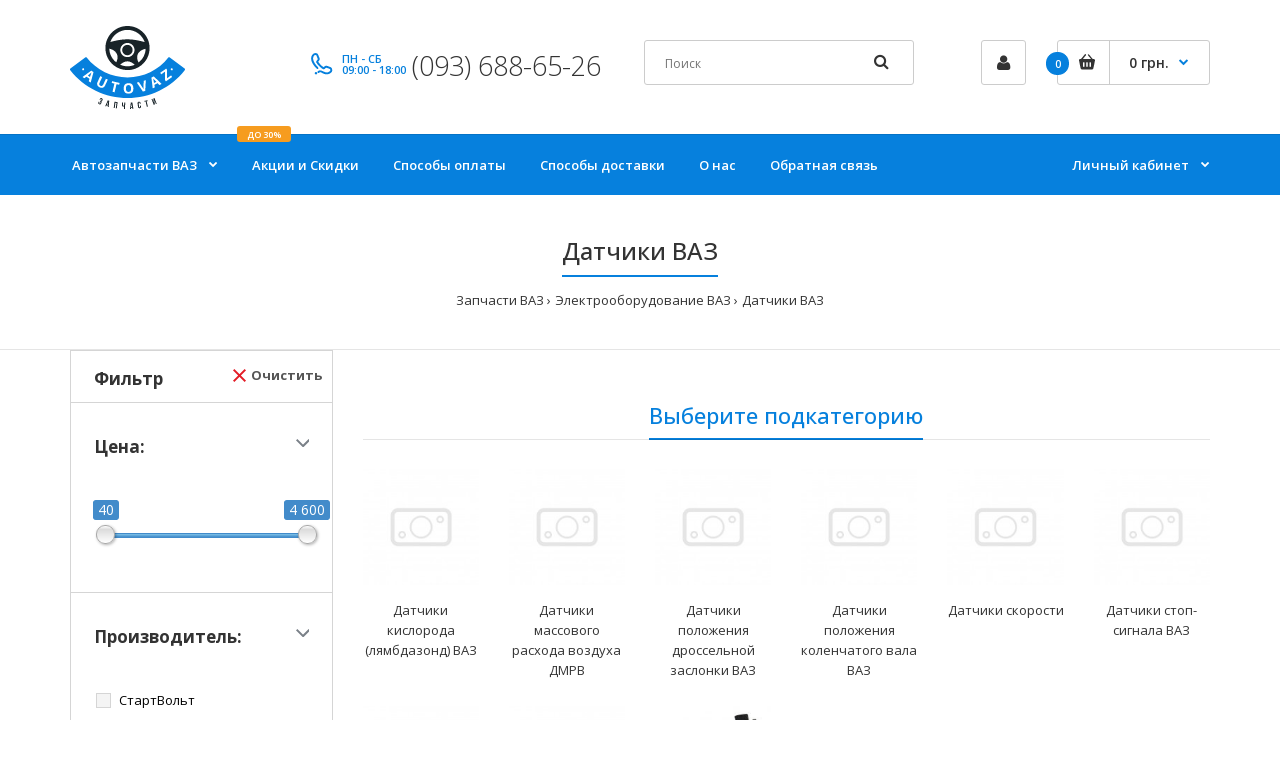

--- FILE ---
content_type: text/html; charset=utf-8
request_url: https://auto-vaz.com.ua/elektrika/datchiki
body_size: 23681
content:
<!DOCTYPE html>
<!--[if IE 7]> <html lang="ru" class="ie7 responsive" > <![endif]-->  
<!--[if IE 8]> <html lang="ru" class="ie8 responsive" > <![endif]-->  
<!--[if IE 9]> <html lang="ru" class="ie9 responsive" > <![endif]-->  
<!--[if !IE]><!--> <html lang="ru" class="responsive" > <!--<![endif]-->  
<head>
	<title>Датчики ВАЗ по недорогим ценам. Купить датчик ВАЗ - Киев, Харьков, Одесса, Днепр, Украина - Auto-VAZ</title>
	<base href="https://auto-vaz.com.ua/" />

	<!-- Meta -->
	<meta charset="utf-8">
	<meta http-equiv="X-UA-Compatible" content="IE=edge" />
		<meta name="viewport" content="width=device-width, initial-scale=1.0">
			<meta name="description" content="Датчики ВАЗ в Украине ✹✹✹ Купить датчик ВАЗ ☎(098) 061-90-89 ➥ Интернет магазин ✪ Auto-VAZ&trade; ✪ Недорогие цены ➥ Киев, Харьков, Одесса, Днепр и вся Украина." />
			<meta name="keywords" content="датчики ваз, купить датчик ваз" />
		
		<link href="https://auto-vaz.com.ua/elektrika/datchiki" rel="canonical" />
		<link href="https://auto-vaz.com.ua/elektrika/datchiki?page=2" rel="next" />
		<link href="https://auto-vaz.com.ua/image/catalog/style/favicon.png" rel="icon" />
		
	<!-- Google Fonts -->
	<link href="//fonts.googleapis.com/css?family=Poppins:300,400,500,600,700" rel="stylesheet" type="text/css">
	<link href="//fonts.googleapis.com/css?family=Open+Sans:800,700,600,500,400,300,200,100" rel="stylesheet" type="text/css">
	
	<link rel="stylesheet" type="text/css" href="catalog/view/theme/fastor/css/bootstrap.css" />
<link rel="stylesheet" type="text/css" href="catalog/view/theme/fastor/css/animate.css" />
<link rel="stylesheet" type="text/css" href="catalog/view/theme/fastor/css/stylesheet.css" />
<link rel="stylesheet" type="text/css" href="catalog/view/theme/fastor/css/responsive.css" />
<link rel="stylesheet" type="text/css" href="catalog/view/theme/fastor/css/menu.css" />
<link rel="stylesheet" type="text/css" href="catalog/view/theme/fastor/css/owl.carousel.css" />
<link rel="stylesheet" type="text/css" href="catalog/view/theme/fastor/css/font-awesome.min.css" />
<link rel="stylesheet" type="text/css" href="catalog/view/theme/fastor/css/filter_product.css" />
<link rel="stylesheet" type="text/css" href="catalog/view/theme/fastor/css/wide-grid.css" />
<style type="text/css">
					body,
		.product-filter .list-options select,
		.blog-article .post .box .box-heading {
			color: #333333;
		}
				
				a {
			color: #333333;
		}
				
				a:hover,
		div.pagination-results ul li.active {
			color: #0680dd;
		}
		
		     		     
		     .product-info .radio-type-button span:hover,
		     .product-info .radio-type-button span.active,
		     .product-info .radio-type-button2 span:hover,
		     .product-info .radio-type-button2 span.active,
		     #main .mfilter-image ul li.mfilter-image-checked {
		          border-color: #0680dd;
		     }
		     
		     .product-info .radio-type-button2 span.active {
		          background: #0680dd;
		     }
				
				.compare-info .price-new, 
		.product-grid .product .price, 
		.product-list .actions > div .price,
		.product-info .price .price-new,
		ul.megamenu li .product .price,
		.mini-cart-total td:last-child,
		.cart-total table tr td:last-child,
		.mini-cart-info td.total,
		.advanced-grid-products .product .right .price,
		.product-list .name-actions > .price,
		.today-deals-products .product .price,
		.medic-last-in-stock .price,
		.architecture-products .product .right .price,
		.matrialarts-products .matrial-product .right .price,
		.today-deals-toys2-products .price,
		.today-deals-petshop2-products .price,
		.today-deals-shoes3-products .price,
		.today-deals-computer8-products .price,
		.today-deals-computer6-products .price,
		.holidays-products .product .right .price,
		.today-deals-computer6-products .countdown-section {
			color: #0680dd;
		}
				
				
				
				body,
		.standard-body .full-width #mfilter-content-container > span:before {
			background: #ffffff;
		}
				
				.product-grid .product:hover:before,
		.product-list > div:hover {
			border-color: #0680dd;
		}
				
				
				
				
				.product-grid .product .only-hover ul li a:hover,
		.architecture-products .product .right .only-hover ul li a:hover,
		.product-list .name-actions ul li a:hover,
		.today-deals-toys2-products .only-hover ul li a:hover,
		.today-deals-petshop2-products .only-hover ul li a:hover,
		.flower-product .right ul li a:hover {
			background-color: #0680dd;
		}
				
				.product-grid .product .only-hover ul li a:hover,
		.architecture-products .product .right .only-hover ul li a:hover,
		.product-list .name-actions ul li a:hover,
		.today-deals-toys2-products .only-hover ul li a:hover,
		.today-deals-petshop2-products .only-hover ul li a:hover,
		.flower-product .right ul li a:hover {
			border-color: #0680dd;
		}
				
				.product-grid .product .only-hover ul li a:hover,
		.architecture-products .product .right .only-hover ul li a:hover,
		.product-list .name-actions ul li a:hover,
		.today-deals-toys2-products .only-hover ul li a:hover,
		.today-deals-petshop2-products .only-hover ul li a:hover,
		.flower-product .right ul li a:hover {
			color: #fff;
		}
				
				
				.dropdown-menu {
			color: #333;
		}
				
				.dropdown-menu li a,
		.dropdown-menu .mini-cart-info a,
		.ui-autocomplete li a {
			color: #333 !important;
		}
				
				.dropdown-menu li a:hover,
		.dropdown-menu .mini-cart-info a:hover,
		.ui-autocomplete li a:hover,
		.ui-autocomplete li a.ui-state-focus {
			color: #0680dd !important;
		}
				
				textarea, 
		input[type="text"], 
		input[type="password"], 
		input[type="datetime"], 
		input[type="datetime-local"], 
		input[type="date"], 
		input[type="month"], 
		input[type="time"], 
		input[type="week"], 
		input[type="number"], 
		input[type="email"], 
		input[type="url"], 
		input[type="search"], 
		input[type="tel"], 
		input[type="color"], 
		.uneditable-input {
			background: #fff;
		}
				
				textarea:focus,
		input[type="text"]:focus,
		input[type="password"]:focus,
		input[type="datetime"]:focus,
		input[type="datetime-local"]:focus,
		input[type="date"]:focus,
		input[type="month"]:focus,
		input[type="time"]:focus,
		input[type="week"]:focus,
		input[type="number"]:focus,
		input[type="email"]:focus,
		input[type="url"]:focus,
		input[type="search"]:focus,
		input[type="tel"]:focus,
		input[type="color"]:focus,
		.uneditable-input:focus {
			background: #fff;
		}
				
				textarea, 
		input[type="text"], 
		input[type="password"], 
		input[type="datetime"], 
		input[type="datetime-local"], 
		input[type="date"], 
		input[type="month"], 
		input[type="time"], 
		input[type="week"], 
		input[type="number"], 
		input[type="email"], 
		input[type="url"], 
		input[type="search"], 
		input[type="tel"], 
		input[type="color"], 
		.uneditable-input {
			border: 1px solid #ccc;
		}
				
				textarea:focus,
		input[type="text"]:focus,
		input[type="password"]:focus,
		input[type="datetime"]:focus,
		input[type="datetime-local"]:focus,
		input[type="date"]:focus,
		input[type="month"]:focus,
		input[type="time"]:focus,
		input[type="week"]:focus,
		input[type="number"]:focus,
		input[type="email"]:focus,
		input[type="url"]:focus,
		input[type="search"]:focus,
		input[type="tel"]:focus,
		input[type="color"]:focus,
		.uneditable-input:focus {
			border: 1px solid #0680dd;
		}
				
				textarea, 
		input[type="text"], 
		input[type="password"], 
		input[type="datetime"], 
		input[type="datetime-local"], 
		input[type="date"], 
		input[type="month"], 
		input[type="time"], 
		input[type="week"], 
		input[type="number"], 
		input[type="email"], 
		input[type="url"], 
		input[type="search"], 
		input[type="tel"], 
		input[type="color"], 
		.uneditable-input {
			color: #333;
		}
		
		.mfilter-price-inputs input {
		     color: #333 !important;
		}
				
				select {
			background: #fff;
		}
				
				select {
			border-color: #ccc;
		}
				
				select {
			color: #333;
		}
				
				.select:after,
		.product-filter .list-options .sort:after,
		.product-filter .list-options .limit:after {
			color: #0680dd;
		}
				
				
				
				
				.center-column h1,
		.center-column h2,
		.center-column h3,
		.center-column h4,
		.center-column h5,
		.center-column h6,
		.center-column legend,
		.popup h4 {
		     color: #0680dd;
		}
				
				
				
				
				
				
				
				.box .box-heading,
		.product-block .title-block,
		.refine_search {
			color: #333;
		}
				
				.box .box-heading,
		.product-block .title-block,
		.refine_search,
		.market-products-categories > ul > li > a {
			border-bottom-color: #0680dd;
		}
				
				
				.col-sm-3 .box-no-advanced.box .box-content, .col-sm-4 .box-no-advanced.box .box-content, .col-md-3 .box-no-advanced.box .box-content, .col-md-4 .box-no-advanced.box .box-content {
			border-color: #0680dd;
		}
		
		.col-sm-3 .box-no-advanced.box .box-heading, .col-sm-4 .box-no-advanced.box .box-heading, .col-md-3 .box-no-advanced.box .box-heading, .col-md-4 .box-no-advanced.box .box-heading {
		     border-color: #0680dd;
		}
		
     						
				
				
				
				
				
				
				.col-sm-3 .box-no-advanced.box .box-heading, .col-sm-4 .box-no-advanced.box .box-heading, .col-md-3 .box-no-advanced.box .box-heading, .col-md-4 .box-no-advanced.box .box-heading,
		.col-sm-3 .blog-module.box .box-heading, .col-sm-4 .blog-module.box .box-heading, .col-md-3 .blog-module.box .box-heading, .col-md-4 .blog-module.box .box-heading {
			border-bottom-color: #0680dd;
		}
				
				
				
				
				
				
				
				.header-type-3 #top .search_form:hover,
		.header-type-8 #top .search_form:hover,
		.body-header-type-27 #top .search_form:hover {
			border-color: #0680dd;
		}
				
				.header-type-3 #top .search_form:hover,
		.header-type-8 #top .search_form:hover,
		.body-header-type-27 #top .search_form:hover {
			background-color: #0680dd;
		}
				
				.header-type-3 #top .search_form:hover,
		.header-type-8 #top .search_form:hover,
		.body-header-type-27 #top .search_form:hover .button-search {
			color: #fff;
		}
				
				
				
				
				
				
				
				
				
				
				
				
				
				.header-type-13 .button-search:hover {
			background: #0680dd;
		}
				
				
				
				
				
				
				
				
				
				#top .welcome-text a,
		.top-bar .welcome-text a {
			color: #0680dd;
		}
				
				
				
				.megamenu-background {
			border-bottom-color: none;
		}
		
		     		     .megamenu-background {
		          border-bottom: none;
		     }
		     				
				
				
				.top-bar .menu li a,
		.header-type-9 #top #header-center .menu li a,
		.header-type-17 #top #header-left .menu li a,
		.header-type-26 #top .menu li a {
			color: #0680dd;
		}
				
				
				
				
				
				
				
				
				#top .dropdown > a:after {
			color: #0680dd;
		}
				
				#top .dropdown > a {
			color: #000000;
		}
				
				#top .dropdown:hover > a {
			color: #000000;
		}
				
				#top .dropdown:hover > a:after {
			color: #000000;
		}
				
				
				
				
				
				#top .my-account:hover,
		.rtl .header-type-10 #top .my-account:hover {
			border-color: #0680dd;
		}
				
				#top .my-account:hover {
			background: #0680dd;
		}
				
				
				#top .my-account:hover,
		.header-type-23 .dropdown:hover i {
			color: #fff;
		}
				
				
				
				
				#top #cart_block:hover .cart-heading .cart-icon,
		.cart-block-type-2 #top #cart_block:hover .cart-heading,
		.cart-block-type-9 #top #cart_block:hover .cart-heading,
		.cart-block-type-8 #top #cart_block:hover .cart-heading,
		.cart-block-type-7 #top #cart_block:hover .cart-heading,
		.cart-block-type-4 #top #cart_block:hover .cart-heading,
		.cart-block-type-6 #top #cart_block:hover .cart-heading,
		.cart-block-type-8 #top #cart_block:hover .cart-heading p,
		.cart-block-type-4 #top #cart_block:hover .cart-heading .cart-icon,
		.rtl .cart-block-type-8 #top #cart_block:hover .cart-heading p,
		.rtl .header-type-10 #top #cart_block:hover .cart-heading .cart-icon,
		.rtl .cart-block-type-4 #top #cart_block:hover .cart-heading .cart-icon {
			border-color: #0680dd;
		}
		
		     				
				#top #cart_block:hover .cart-heading .cart-icon,
		.cart-block-type-2 #top #cart_block:hover .cart-heading,
		.cart-block-type-9 #top #cart_block:hover .cart-heading,
		.cart-block-type-8 #top #cart_block:hover .cart-heading,
		.cart-block-type-7 #top #cart_block:hover .cart-heading,
		.cart-block-type-4 #top #cart_block:hover .cart-heading {
			background: #0680dd;
		}
				
				
				
				#top #cart_block .cart-heading .cart-count {
			background-color: #0680dd;
		}
				
				
				
				#top #cart_block .cart-heading p:after {
			color: #0680dd;
		}
				
				#top #cart_block:hover .cart-heading .cart-count {
			color: #fff;
		}
				
				#top #cart_block:hover .cart-heading .cart-count {
			background-color: #333;
		}
				
				
				#top #cart_block:hover .cart-heading p {
			color: #fff;
		}
				
				#top #cart_block:hover .cart-heading p:after {
			color: #fff;
		}
				
				#main .mfilter-slider-slider .ui-slider-handle, #main #mfilter-price-slider .ui-slider-handle {
		     background: #0680dd !important;
		}
				
				#main .mfilter-slider-slider .ui-slider-range, #main #mfilter-price-slider .ui-slider-range {
		     background: #0680dd !important;
		}
				
				ul.megamenu > li.with-sub-menu > a strong:after {
			color: #fff;
		}
				
				ul.megamenu > li.with-sub-menu:hover > a strong:after {
			color: rgba(255, 255, 255, 0.85);
		}
				
				.megamenu-background {
			background-color: #0680dd;
		}
				
				
				ul.megamenu > li > a {
			color: #fff;
		}
				
				ul.megamenu > li:hover > a,
		ul.megamenu > li.active > a,
		ul.megamenu > li.home > a {
			color: rgba(255, 255, 255, 0.85);
		}
				
				
				
				
				
				
				
				
				
				
				
				
				
				
				
				
				
				
				
				
				
				
				ul.megamenu li .sub-menu .content {
			color: #333;
		}
				
				ul.megamenu li .sub-menu .content a {
			color: #333;
		}
				
				ul.megamenu li .sub-menu .content a:hover,
		ul.megamenu li .sub-menu .content .hover-menu .menu ul li:hover > a {
			color: #0680dd;
		}
				
				ul.megamenu li .sub-menu .content .hover-menu a.with-submenu:before {
			color: #0680dd;
		}
				
				ul.megamenu li .sub-menu .content .hover-menu a.with-submenu:after,
		ul.megamenu li .sub-menu .content .hover-menu li:hover > a.with-submenu:before {
			color: #333;
		}
				
				ul.megamenu li .sub-menu .content .static-menu a.main-menu{
			color: #333;
		}
				
				ul.megamenu li .sub-menu .content .static-menu a.main-menu:hover {
			color: #0680dd;
		}
				
				ul.megamenu li .sub-menu .content .static-menu a.main-menu:after {
			background: #0680dd;
		}
				
				.megamenuToogle-wrapper {
			background-color: #0680dd;
		}
		
		     @media (max-width: 991px) {
		          .responsive .standard-body .full-width .megamenu-background .megaMenuToggle:before {
		               background-color: #0680dd;
		          }
		     }
				
				
				.megamenuToogle-wrapper .container {
			color: #fff;
		}
				
				.megamenuToogle-wrapper .container > div span {
			background: #fff;
		}
				
				.megamenuToogle-wrapper:hover,
		.active .megamenuToogle-wrapper {
			background-color: #333;
		}
				
				
				.megamenuToogle-wrapper:hover .container,
		.active .megamenuToogle-wrapper .container {
			color: #fff;
		}
				
				.megamenuToogle-wrapper:hover .container > div span,
		.active .megamenuToogle-wrapper .container > div span {
			background: #fff;
		}
				
				@media (max-width: 991px) {
     		.responsive .horizontal .megamenu-wrapper {
     			background: #fff !important;
     		}
		}
				
				
				@media (max-width: 991px) {
			.responsive .horizontal ul.megamenu > li > a {
				color: #333 !important;
			}
		}
				
				@media (max-width: 991px) {
			.responsive .horizontal ul.megamenu > li:hover > a,
			.responsive .horizontal ul.megamenu > li.active > a {
				color: #0680dd !important;
			}
		}
				
				@media (max-width: 991px) {
			.responsive .horizontal ul.megamenu > li {
				border-top-color: #e6e6e6 !important;
			}
		}
				
				@media (max-width: 991px) {
			.responsive ul.megamenu > li:hover,
			.responsive ul.megamenu > li.active {
				background: #fafafa !important;
			}
		}
				
				@media (max-width: 991px) {
			.responsive ul.megamenu > li.with-sub-menu .open-menu,
			.responsive ul.megamenu > li.with-sub-menu .close-menu {
				color: #333 !important;
			}
		}
				
				
				
				
				
				
				
				
				
				
				.breadcrumb .container h1 {
			color: #333;
		}
				
				.breadcrumb .container h1 {
			border-bottom-color: #0680dd;
		}
				
				
				.breadcrumb ul a:hover {
			color: #0680dd;
		}
				
				.next-product .right .price {
			color: #0680dd;
		}
				
				
				
				.button-previous-next {
			color: #0680dd;
		}
				
				.button-previous-next:hover {
			background: #0680dd;
		}
				
				.button-previous-next:hover {
			border-color: #0680dd;
		}
				
				.button-previous-next:hover {
			color: #fff;
		}
				
				
				
				
				
				
				
				#main .box-category ul li a.active {
			color: #0680dd;
		}
				
				
				
				.box-with-categories .box-heading {
			background: #0680dd;
		}
				
				
				.box-with-categories .box-heading {
			color: #fff;
		}
				
				
				
				
				
				
				
				
				
				
				.box > .prev, 
		.box > .next,
		.product-info .thumbnails-carousel .owl-buttons .owl-prev, 
		.product-info .thumbnails-carousel .owl-buttons .owl-next,
		div.pagination-results ul li,
		.tab-content .prev-button,
		.tab-content .next-button {
			color: #0680dd;
		}
				
				
				.box > .prev:hover, 
		.box > .next:hover,
		.product-info .thumbnails-carousel .owl-buttons .owl-prev:hover, 
		.product-info .thumbnails-carousel .owl-buttons .owl-next:hover,
		div.pagination-results ul li:hover,
		.tab-content .prev-button:hover,
		.tab-content .next-button:hover {
			background: #0680dd;
		}
				
				
				.box > .prev:hover, 
		.box > .next:hover,
		.product-info .thumbnails-carousel .owl-buttons .owl-prev:hover, 
		.product-info .thumbnails-carousel .owl-buttons .owl-next:hover,
		div.pagination-results ul li:hover,
		.tab-content .prev-button:hover,
		.tab-content .next-button:hover {
			color: #fff;
		}
				
				.box > .prev:hover, 
		.box > .next:hover,
		.product-info .thumbnails-carousel .owl-buttons .owl-prev:hover, 
		.product-info .thumbnails-carousel .owl-buttons .owl-next:hover,
		div.pagination-results ul li:hover,
		.tab-content .prev-button:hover,
		.tab-content .next-button:hover {
			border-color: #0680dd;
		}
				
				.filter-product .filter-tabs ul > li.active > a, .filter-product .filter-tabs ul > li.active > a:hover, .filter-product .filter-tabs ul > li.active > a:focus, .htabs a.selected, .htabs a:hover {
			color: #333;
		}
				
				.htabs a.selected:before,
		.filter-product .filter-tabs ul > li.active > a:before {
			background: #0680dd;
		}
				
				.filter-product .filter-tabs ul > li > a,
		.htabs a {
			color: #808080;
		}
				
				
				
				
				
				
				
				
				.popup h4:after {
			background: #0680dd;
		}
				
				
				
				
				
				
				
				
				
				body .popup-module .mfp-close {
			border-color: #0680dd;
		}
				
				body .popup-module .mfp-close {
			color: #0680dd;
		}
				
				body .popup-module .mfp-close:hover {
			background: #0680dd;
		}
				
				body .popup-module .mfp-close:hover {
			border-color: #0680dd;
		}
				
				body .popup-module .mfp-close:hover {
			color: #fff;
		}
				
				
				
				
				
				.camera_wrap .owl-controls .owl-buttons .owl-prev:hover, .camera_wrap .owl-controls .owl-buttons .owl-next:hover,
		#main .tp-leftarrow.default:hover,
		#main .tp-rightarrow.default:hover,
		#main .post .post-media .media-slider .owl-controls .owl-buttons .owl-prev:hover,
		#main .post .post-media .media-slider .owl-controls .owl-buttons .owl-next:hover {
			background: #0680dd;
		}
				
				
				.camera_wrap .owl-controls .owl-buttons .owl-prev:hover:before, .camera_wrap .owl-controls .owl-buttons .owl-next:hover:before,
		#main .tp-leftarrow.default:hover:before,
		#main .tp-rightarrow.default:hover:before,
		#main .post .post-media .media-slider .owl-controls .owl-buttons .owl-prev:hover:before,
		#main .post .post-media .media-slider .owl-controls .owl-buttons .owl-next:hover:before {
			color: #fff;
		}
				
				
				
				
				.sale {
			background: #f69c1f;
		}
				
				
				
				
				
				
				
				
				.rating i.active {
			color: #ffd000;
		}
				
				.button, .btn {
			color: #fff !important;
		}
				
				.button, .btn {
			background: #0680dd !important;
		}
				
				
				
				.button:hover, .btn:hover {
			color: #fff !important;
		}
				
				
				.button:hover, .btn:hover {
			background: #333 !important;
		}
				
				
				.buttons .left .button, .buttons .center .button, .btn-default, .input-group-btn .btn-primary {
			color: #fff !important;
		}
				
				
				.buttons .left .button, .buttons .center .button, .btn-default, .input-group-btn .btn-primary {
			background: #333 !important;
		}
				
				
				.buttons .left .button:hover, .buttons .center .button:hover, .btn-default:hover, .input-group-btn .btn-primary:hover {
			color: #fff !important;
		}
				
				
				.buttons .left .button:hover, .buttons .center .button:hover, .btn-default:hover, .input-group-btn .btn-primary:hover {
			background: #333 !important;
		}
				
				
				
				
				
				
				
				
				.footer .pattern,
		.footer .pattern a {
			color: #ffffff;
		}
				
				.footer .pattern a {
			color: #c5e5fd;
		}
				
				.footer .pattern a:hover {
			color: #ffffff;
		}
				
				.footer h4 {
			color: #ffffff;
		}
				
				.footer h4 {
			border-bottom-color: #ffffff;
		}
				
				.footer .background,
		.standard-body .footer .background,
		.copyright .background,
		.standard-body .copyright .background {
			background: #0680dd;
		}
				
				
				
				
				
				
				
				
				
				#main .post .meta > li a {
			color: #0680dd;
		}
				
				#main .post .meta > li a:hover {
			color: #333;
		}
				
				#main .tagcloud a,
		#main .post .tags a,
		#main .news .media-body .tags a,
		#main .posts .post .tags a,
		.cosmetics-news .media .tags a,
		.cameras-news .media .tags a {
			color: #fff;
		}
				
				#main .tagcloud a,
		#main .post .tags a,
		#main .news .media-body .tags a,
		#main .posts .post .tags a,
		.cosmetics-news .media .tags a,
		.cameras-news .media .tags a {
			background: #0680dd;
		}
				
				
				#main .tagcloud a:hover,
		#main .post .tags a:hover,
		#main .news .media-body .tags a:hover,
		#main .posts .post .tags a:hover,
		.cosmetics-news .media .tags a:hover,
		.cameras-news .media .tags a:hover {
			color: #fff;
		}
				
				#main .tagcloud a:hover,
		#main .post .tags a:hover,
		#main .news .media-body .tags a:hover,
		#main .posts .post .tags a:hover,
		.cosmetics-news .media .tags a:hover,
		.cameras-news .media .tags a:hover {
			background: #333;
		}
				
				
				
				
				#main .posts .button-more,
		.wine-news .button-more {
			color: #0680dd;
		}
				
				#main .posts .button-more:hover,
		.wine-news .button-more:hover {
			background: #0680dd;
		}
				
				
				#main .posts .button-more:hover,
		.wine-news .button-more:hover {
			color: #fff;
		}
						
			body,
		textarea, input[type="text"], input[type="password"], input[type="datetime"], input[type="datetime-local"], input[type="date"], input[type="month"], input[type="time"], input[type="week"], input[type="number"], input[type="email"], input[type="url"], input[type="search"], input[type="tel"], input[type="color"], .uneditable-input, select {
			font-size: 13px;
			font-weight: 400 !important;
						font-family: Open Sans;
					}
		
		ul.megamenu .megamenu-label,
		#main .news .media-body h5,
		#main .posts .post .post-title {
		     		     font-family: Open Sans;
		     		}
		
		@media (max-width: 767px) {
		     .responsive ul.megamenu li .sub-menu .content .hover-menu .menu ul li a,
		     .responsive ul.megamenu li .sub-menu .content .static-menu .menu ul li a {
		          		          font-family: Open Sans;
		          		     }
		}
		     
				
				
				
				
				
		.center-column .panel-heading h4 {
		     		     font-family: Open Sans;
		     		}
		
		.dropdown-menu,
		body .dropdown-menu > li > a,
		.top-bar .menu li a,
		#top .dropdown > a,
		.product-info .cart .add-to-cart p,
		.header-notice,
		.header-type-9 #top #header-center .menu li a,
		.welcome-text,
		.header-type-16 #top #header-left .menu li {
			font-size: 12px;
		}
		
				
		.product-filter .options .product-compare a,
		.product-info .cart .links a,
		.button-previous-next,
		.footer-button,
		.button-white-with-red-text,
		table.attribute thead td,
		table.list thead td,
		.wishlist-product table thead td,
		.wishlist-info table thead td,
		.compare-info thead td,
		.checkout-product table thead td,
		.table thead td,
		.cart-info table thead td,
		.manufacturer-heading,
		.center-column .panel-heading h4,
		ul.box-filter > li > span,
		.popup .form-contact .contact-label label,
		.categories-wall .category-wall .more-categories,
		.mfilter-heading,
		.product-info .options2 > div > label {
			font-size: 11px !important;
			
					}

		ul.megamenu li .sub-menu .content .static-menu a.main-menu {
			font-size: 20px;
			font-weight: 500 !important;
						font-family: Open Sans;
						
						
						line-height: 1.6;
					}
		
		ul.megamenu > li > a strong,
		.megamenuToogle-wrapper .container {
			font-size: 13px;
			font-weight: 600 !important;
						font-family: Open Sans;
						
					}
		
				.horizontal ul.megamenu > li > a,
		.megamenuToogle-wrapper .container {
		     line-height: 1.6;
		}
				
		.box .box-heading,
		.center-column h1, 
		.center-column h2, 
		.center-column h3, 
		.center-column h4, 
		.center-column h5, 
		.center-column h6,
		.products-carousel-overflow .box-heading,
		.htabs a,
		.product-info .options h2,
		h3,
		h4,
		h6,
		.product-block .title-block,
		.filter-product .filter-tabs ul > li > a,
		.popup h4,
		.product-info .product-name a,
		legend {
			font-size: 22px;
			font-weight: 500 !important;
						font-family: Open Sans;
						
					}
		
		.box-with-categories .box-heading,
		.vertical .megamenuToogle-wrapper .container {
			font-size: 14px;
			font-weight: 600 !important;
						font-family: Open Sans;
						
					}
		
				.box-with-categories .box-heading,
		.vertical .megamenuToogle-wrapper .container {
		     line-height: 1.6;
		}
				
		.box-category ul li > a,
		.vertical ul.megamenu > li > a strong {
			font-size: 14px;
			font-weight: 600 !important;
						font-family: Open Sans;
						
						
						line-height: 1.6;
					}
		
		     		
				
		.sale,
		#main .new {
			font-size: 11px;
			font-weight: 600 !important;
						font-family: Open Sans;
						
						
						line-height: 1.6;
					}
		
		.footer h4,
		.custom-footer h4 {
			font-size: 20px;
			font-weight: 500 !important;
						font-family: Open Sans;
						
					}
		
		.breadcrumb .container h1 {
			font-size: 24px;
			font-weight: 500 !important;
						font-family: Open Sans;
						
					}
		
		.button,
		.btn,
		.footer-button {
			font-size: 12px !important; 
			font-weight: 600 !important;
						font-family: Open Sans;
						
						
						line-height: 1.6;
					}
		
				
				.product-grid .product .price, 
		.product-list .name-actions > .price, 
		.product-info .price .price-new,
		ul.megamenu li .product .price,
		.advanced-grid-products .product .right .price,
		#top #cart_block .cart-heading p strong,
		.cart-total table tr td:last-child,
		.mini-cart-info td.total,
		.mini-cart-total td:last-child,
		.today-deals-products .product .price,
		.product-info .price .price-old,
		.architecture-products .product .right .price,
		.matrialarts-products .matrial-product .right .price,
		.today-deals-toys2-products .price,
		.today-deals-petshop2-products .price,
		.today-deals-shoes3-products .price,
		.today-deals-computer8-products .price,
		.today-deals-computer6-products .price {
			font-family: Open Sans;
		}
				
				
		.product-grid .product .price,
		.advanced-grid-products .product .right .price,
		#top #cart_block .cart-heading p strong,
		.cart-total table tr td:last-child,
		.mini-cart-info td.total,
		.mini-cart-total td:last-child,
		.today-deals-products .product .price,
		.architecture-products .product .right .price,
		.matrialarts-products .matrial-product .right .price {
			font-size: 14px;
			font-weight: 600 !important;
		}
		
				
		.product-info .price .price-new {
			font-size: 36px;
			font-weight: 600 !important;
		}
		
		.product-list .name-actions > .price {
			font-size: 24px;
			font-weight: 600 !important;
		}
		
		.price-old,
		.today-deals-products .product .price .price-old,
		.architecture-products .product .right .price .price-old {
			font-size: 14px;
			font-weight: 600;
		}
	</style>

	
		<link rel="stylesheet" href="catalog/view/theme/fastor/skins/store_default/Stationery/css/custom_code.css">
		
						<link rel="stylesheet" type="text/css" href="catalog/view/theme/default/stylesheet/d_ajax_filter/d_ajax_filter.css" media="screen" />
								<link rel="stylesheet" type="text/css" href="catalog/view/javascript/d_ajax_filter/library/Ion.RangeSlider/ion.rangeSlider.css" media="screen" />
								<link rel="stylesheet" type="text/css" href="catalog/view/javascript/d_ajax_filter/library/Ion.RangeSlider/ion.rangeSlider.skinAjaxFilter.css" media="screen" />
								<link rel="stylesheet" type="text/css" href="catalog/view/javascript/d_ajax_filter/library/mCustomScrollbar/jquery.mCustomScrollbar.min.css" media="screen" />
								<link rel="stylesheet" type="text/css" href="catalog/view/javascript/d_bootstrap_rating/bootstrap-rating.css" media="screen" />
				
	<link rel="stylesheet" type="text/css" href="catalog/view/javascript/jquery/magnific/magnific-popup.css" media="screen" />
	
		    
    <script type="text/javascript" src="catalog/view/theme/fastor/js/jquery-2.1.1.min.js"></script>
<script type="text/javascript" src="catalog/view/theme/fastor/js/jquery-migrate-1.2.1.min.js"></script>
<script type="text/javascript" src="catalog/view/theme/fastor/js/jquery.easing.1.3.js"></script>
<script type="text/javascript" src="catalog/view/theme/fastor/js/bootstrap.min.js"></script>
<script type="text/javascript" src="catalog/view/theme/fastor/js/twitter-bootstrap-hover-dropdown.js"></script>
<script type="text/javascript" src="catalog/view/theme/fastor/js/common.js"></script>
<script type="text/javascript" src="catalog/view/theme/fastor/js/tweetfeed.min.js"></script>
<script type="text/javascript" src="catalog/view/theme/fastor/js/bootstrap-notify.min.js"></script>
    
        
    <script type="text/javascript" src="catalog/view/theme/fastor/js/owl.carousel.min.js"></script>
    
            	<script type="text/javascript" src="catalog/view/theme/fastor/js/jquery-ui-1.10.4.custom.min.js"></script>
        
    <script type="text/javascript" src="catalog/view/javascript/jquery/magnific/jquery.magnific-popup.min.js"></script>
	
	<script type="text/javascript">
		var responsive_design = 'yes';
	</script>
	
						<script type="text/javascript" src="catalog/view/javascript/d_ajax_filter/library/underscore-min.js"></script>
										<script type="text/javascript" src="catalog/view/javascript/d_riot/riotcompiler.min.js"></script>
										<script type="text/javascript" src="catalog/view/theme/default/javascript/d_ajax_filter/d_ajax_filter.js"></script>
										<script type="text/javascript" src="catalog/view/javascript/d_ajax_filter/library/Ion.RangeSlider/ion.rangeSlider.min.js"></script>
										<script type="text/javascript" src="catalog/view/javascript/d_ajax_filter/library/mCustomScrollbar/jquery.mCustomScrollbar.min.js"></script>
										<script type="text/javascript" src="catalog/view/javascript/d_ajax_filter/library/wNumb.js"></script>
										<script type="text/javascript" src="catalog/view/javascript/d_ajax_filter/library/jquery.touchwipe.min.js"></script>
										<script type="text/javascript" src="catalog/view/javascript/d_bootstrap_rating/bootstrap-rating.js"></script>
						
		
	  
	<!--[if lt IE 9]>
		<script src="https://html5shim.googlecode.com/svn/trunk/html5.js"></script>
		<script src="catalog/view/theme/fastor/js/respond.min.js"></script>
	<![endif]-->

<!-- Google Tag Manager -->
<script>(function(w,d,s,l,i){w[l]=w[l]||[];w[l].push({'gtm.start':
new Date().getTime(),event:'gtm.js'});var f=d.getElementsByTagName(s)[0],
j=d.createElement(s),dl=l!='dataLayer'?'&l='+l:'';j.async=true;j.src=
'https://www.googletagmanager.com/gtm.js?id='+i+dl;f.parentNode.insertBefore(j,f);
})(window,document,'script','dataLayer','GTM-M438RDB');</script>
<!-- End Google Tag Manager -->

</head>	
<body class="product-category-59_73   product-grid-type-8  products-buttons-action-type-4   cart-block-type-4       megamenu-type-2  megamenu-label-type-7 no-box-type-7 box-type-18  sale-new-type-9 button-body-type-14  footer-type-10 breadcrumb-style-2 border-width-0 body-white   banners-effect-1 body-header-type-5">

<!-- Google Tag Manager (noscript) -->
<noscript><iframe src="https://www.googletagmanager.com/ns.html?id=GTM-M438RDB"
height="0" width="0" style="display:none;visibility:hidden"></iframe></noscript>
<!-- End Google Tag Manager (noscript) -->








<div class="standard-body">
	<div id="main" class="">
		
<!-- HEADER
	================================================== -->
<header class="header-type-5">
	<div class="background-header"></div>
	<div class="slider-header">
		<!-- Top of pages -->
		<div id="top" class="full-width">
			<div class="background-top"></div>
			<div class="background">
				<div class="shadow"></div>
				<div class="pattern">
					<div class="container">
						<div class="row">
						     <!-- Header Left -->
						     <div class="col-sm-4" id="header-left">		
						          						          <!-- Logo -->
						          <div class="logo"><a href="https://auto-vaz.com.ua/"><img src="https://auto-vaz.com.ua/image/catalog/style/header-logo.svg" title="Auto-VAZ (Автозапчасти)" alt="Auto-VAZ (Автозапчасти)" /></a></div>
						          						     </div>
							
							<!-- Header Right -->
							<div class="col-sm-8" id="header-right">
							     <div class="stationery-phone hidden-md hidden-sm">
     <img src="image/catalog/style/icon-phone.svg" alt="Phone">
     <div class="heading">ПН - СБ<br>09:00 - 18:00</div>
     <p>(093) 688-65-26</p>
</div>							     
							     <!-- Search -->
							     <div class="search_form">
							     	<div class="button-search"></div>
							     	<input type="text" class="input-block-level search-query" name="search" placeholder="Поиск" id="search_query" value="" />
							     	
							     								     		<div id="autocomplete-results" class="autocomplete-results"></div>
							     		
							     		<script type="text/javascript">
							     		$(document).ready(function() {
							     			$('#search_query').autocomplete({
							     				delay: 0,
							     				appendTo: "#autocomplete-results",
							     				source: function(request, response) {		
							     					$.ajax({
							     						url: 'index.php?route=search/autocomplete&filter_name=' +  encodeURIComponent(request.term),
							     						dataType: 'json',
							     						success: function(json) {
							     							response($.map(json, function(item) {
							     								return {
							     									label: item.name,
							     									value: item.product_id,
							     									href: item.href,
							     									thumb: item.thumb,
							     									desc: item.desc,
							     									price: item.price
							     								}
							     							}));
							     						}
							     					});
							     				},
							     				select: function(event, ui) {
							     					document.location.href = ui.item.href;
							     					
							     					return false;
							     				},
							     				focus: function(event, ui) {
							     			      	return false;
							     			   	},
							     			   	minLength: 2
							     			})
							     			.data( "ui-autocomplete" )._renderItem = function( ul, item ) {
							     			  return $( "<li>" )
							     			    .append( "<a>" + item.label + "</a>" )
							     			    .appendTo( ul );
							     			};
							     		});
							     		</script>
							     								     </div>
							     
							     							     
							     								     		<a href="https://auto-vaz.com.ua/my-account" class="my-account"><i class="fa fa-user"></i></a>
							     									
<!-- Cart block -->
<div id="cart_block" class="dropdown">
	<div class="cart-heading dropdown-toogle" data-hover="dropdown" data-toggle="dropdown" onclick="window.location.href = 'https://auto-vaz.com.ua/shopping-cart'">
		<i class="cart-count"><span id="total_count_ajax">0</span></i>
		
				     <i class="cart-icon "><img src="image/catalog/style/cart-hover.svg" class="cart-icon-hover" alt=""><img src="image/catalog/style/cart-default.svg" class="cart-icon-standard" alt=""></i>
				
		<p><strong id="total_price_ajax"><span id="total_price">0 грн.</span></strong></p>
	</div>
	
	<div class="dropdown-menu" id="cart_content"><div id="cart_content_ajax">
				<div class="empty">Ваша корзина пуста!</div>
			</div></div>
</div>
							</div>
						</div>
					</div>
					
															     <div class="megamenu-background">
					          <div class="">
					               <div class="overflow-megamenu container">
               						
<div id="megamenu_27965782" class="container-megamenu  horizontal">
		<div class="megaMenuToggle">
		<div class="megamenuToogle-wrapper">
			<div class="megamenuToogle-pattern">
				<div class="container">
					<div><span></span><span></span><span></span></div>
					Меню				</div>
			</div>
		</div>
	</div>
		<div class="megamenu-wrapper">
		<div class="megamenu-pattern">
			<div class="container">
				<ul class="megamenu shift-up">
															<li class=' with-sub-menu click' ><p class='close-menu'></p><p class='open-menu'></p><a href='/' class='clearfix' ><span><strong>Автозапчасти ВАЗ</strong></span></a><div class="sub-menu full-width-sub-menu" style="width:100%"><div class="content" ><p class="arrow"></p><div class="row"><div class="col-sm-6  mobile-enabled"><div class="row"><div class="col-sm-12 static-menu"><div class="menu"><ul><li><a href="https://auto-vaz.com.ua/elektrika" onclick="window.location = 'https://auto-vaz.com.ua/elektrika';" class="main-menu with-submenu">Электрооборудование ВАЗ</a><div class="open-categories"></div><div class="close-categories"></div><div class="row visible"><div class="col-sm-6"><ul><li><a href="https://auto-vaz.com.ua/elektrika/bloki-predokhraniteli-rele" onclick="window.location = 'https://auto-vaz.com.ua/elektrika/bloki-predokhraniteli-rele';">Блоки реле и предохранителей ВАЗ</a></li><li><a href="https://auto-vaz.com.ua/elektrika/bloki-upravleniya-electrosetyami" onclick="window.location = 'https://auto-vaz.com.ua/elektrika/bloki-upravleniya-electrosetyami';">Блоки управления ВАЗ</a></li><li><a href="https://auto-vaz.com.ua/elektrika/bortovie-computers" onclick="window.location = 'https://auto-vaz.com.ua/elektrika/bortovie-computers';">Бортовые компьютеры ВАЗ</a></li><li><a href="https://auto-vaz.com.ua/elektrika/provoda" onclick="window.location = 'https://auto-vaz.com.ua/elektrika/provoda';">Провода и жгуты проводок ВАЗ</a></li><li><a href="https://auto-vaz.com.ua/elektrika/generator-starter" onclick="window.location = 'https://auto-vaz.com.ua/elektrika/generator-starter';">Комплектующие для генераторов и стартеров ВАЗ</a></li><li><a href="https://auto-vaz.com.ua/elektrika/datchiki" onclick="window.location = 'https://auto-vaz.com.ua/elektrika/datchiki';">Датчики ВАЗ</a></li><li><a href="https://auto-vaz.com.ua/elektrika/klavishi-knopki-pereklyuchateli" onclick="window.location = 'https://auto-vaz.com.ua/elektrika/klavishi-knopki-pereklyuchateli';">Клавиши, кнопки, переключатели ВАЗ</a></li><li><a href="https://auto-vaz.com.ua/elektrika/sistema-zagiganiya" onclick="window.location = 'https://auto-vaz.com.ua/elektrika/sistema-zagiganiya';">Модули и катушки зажигания ВАЗ</a></li></ul></div><div class="col-sm-6"><ul><li><a href="https://auto-vaz.com.ua/elektrika/motoreduktoryi-rezistori-otopitelya-vaz" onclick="window.location = 'https://auto-vaz.com.ua/elektrika/motoreduktoryi-rezistori-otopitelya-vaz';">Мотор-редукторы ВАЗ</a></li><li><a href="https://auto-vaz.com.ua/elektrika/plati-zadnih-fonarey" onclick="window.location = 'https://auto-vaz.com.ua/elektrika/plati-zadnih-fonarey';">Платы задних фонарей ВАЗ</a></li><li><a href="https://auto-vaz.com.ua/elektrika/plafoni-osvecheniya-salona" onclick="window.location = 'https://auto-vaz.com.ua/elektrika/plafoni-osvecheniya-salona';">Плафоны освещения салона автомобиля ВАЗ</a></li><li><a href="https://auto-vaz.com.ua/elektrika/trambleri-raspredeliteli-zagiganiya" onclick="window.location = 'https://auto-vaz.com.ua/elektrika/trambleri-raspredeliteli-zagiganiya';">Распределители зажигания (трамблёры) и комплектующие к ним ВАЗ</a></li><li><a href="https://auto-vaz.com.ua/elektrika/rezistori-otopitelya-vaz" onclick="window.location = 'https://auto-vaz.com.ua/elektrika/rezistori-otopitelya-vaz';">Резисторы печки (отопителя) ВАЗ</a></li><li><a href="https://auto-vaz.com.ua/elektrika/svechi-zagiganiya" onclick="window.location = 'https://auto-vaz.com.ua/elektrika/svechi-zagiganiya';">Свечи зажигания</a></li><li><a href="https://auto-vaz.com.ua/elektrika/steklopodenniki-vaz" onclick="window.location = 'https://auto-vaz.com.ua/elektrika/steklopodenniki-vaz';">Электрические стеклоподъемники ВАЗ</a></li><li><a href="https://auto-vaz.com.ua/elektrika/controlleri" onclick="window.location = 'https://auto-vaz.com.ua/elektrika/controlleri';">Контроллеры управления двигателем ВАЗ</a></li></ul></div></div></li></ul></div></div></div></div><div class="col-sm-3  mobile-enabled"><div class="row"><div class="col-sm-12 static-menu"><div class="menu"><ul><li><a href="https://auto-vaz.com.ua/dvigatel" onclick="window.location = 'https://auto-vaz.com.ua/dvigatel';" class="main-menu with-submenu">Запчасти для двигателя ВАЗ</a><div class="open-categories"></div><div class="close-categories"></div><ul><li><a href="https://auto-vaz.com.ua/dvigatel/bloki-cilindrov" onclick="window.location = 'https://auto-vaz.com.ua/dvigatel/bloki-cilindrov';">Блоки цилиндров ВАЗ</a></li><li><a href="https://auto-vaz.com.ua/dvigatel/kronchteyni-generatorov" onclick="window.location = 'https://auto-vaz.com.ua/dvigatel/kronchteyni-generatorov';">Кронштейны двигателя ВАЗ и навесного оборудования</a></li><li><a href="https://auto-vaz.com.ua/dvigatel/krichki-dvigatelya" onclick="window.location = 'https://auto-vaz.com.ua/dvigatel/krichki-dvigatelya';">Крышки двигателя ВАЗ</a></li><li><a href="https://auto-vaz.com.ua/dvigatel/maslonasosi" onclick="window.location = 'https://auto-vaz.com.ua/dvigatel/maslonasosi';">Масляные насосы</a></li><li><a href="https://auto-vaz.com.ua/dvigatel/mahoviki" onclick="window.location = 'https://auto-vaz.com.ua/dvigatel/mahoviki';">Маховики ВАЗ</a></li><li><a href="https://auto-vaz.com.ua/dvigatel/grm" onclick="window.location = 'https://auto-vaz.com.ua/dvigatel/grm';">Механизм газораспределения (ГРМ) ВАЗ</a></li><li><a href="https://auto-vaz.com.ua/dvigatel/sistema-vpuska" onclick="window.location = 'https://auto-vaz.com.ua/dvigatel/sistema-vpuska';">Система впуска ВАЗ</a></li><li><a href="https://auto-vaz.com.ua/dvigatel/sistema-vipuska" onclick="window.location = 'https://auto-vaz.com.ua/dvigatel/sistema-vipuska';">Система выпуска ВАЗ</a></li><li><a href="https://auto-vaz.com.ua/dvigatel/chkivi" onclick="window.location = 'https://auto-vaz.com.ua/dvigatel/chkivi';">Шкивы</a></li></ul></li></ul></div></div></div></div><div class="col-sm-3  mobile-enabled"><div class="row"><div class="col-sm-12 static-menu"><div class="menu"><ul><li><a href="https://auto-vaz.com.ua/sistema-ohlazhdeniya" onclick="window.location = 'https://auto-vaz.com.ua/sistema-ohlazhdeniya';" class="main-menu with-submenu">Системы охлаждения, отопления и вентиляции ВАЗ</a><div class="open-categories"></div><div class="close-categories"></div><ul><li><a href="https://auto-vaz.com.ua/sistema-ohlazhdeniya/krani-otopitelya" onclick="window.location = 'https://auto-vaz.com.ua/sistema-ohlazhdeniya/krani-otopitelya';">Краны отопителя ВАЗ</a></li><li><a href="https://auto-vaz.com.ua/sistema-ohlazhdeniya/radiatory-otopleniya" onclick="window.location = 'https://auto-vaz.com.ua/sistema-ohlazhdeniya/radiatory-otopleniya';">Радиаторы отопления ВАЗ</a></li><li><a href="https://auto-vaz.com.ua/sistema-ohlazhdeniya/radiatory-okhlazhdeniya" onclick="window.location = 'https://auto-vaz.com.ua/sistema-ohlazhdeniya/radiatory-okhlazhdeniya';">Радиаторы охлаждения ВАЗ</a></li><li><a href="https://auto-vaz.com.ua/sistema-ohlazhdeniya/radiatori-kondicionera" onclick="window.location = 'https://auto-vaz.com.ua/sistema-ohlazhdeniya/radiatori-kondicionera';">Радиаторы кондиционера ВАЗ</a></li><li><a href="https://auto-vaz.com.ua/sistema-ohlazhdeniya/elektroventilyatori-condicionera" onclick="window.location = 'https://auto-vaz.com.ua/sistema-ohlazhdeniya/elektroventilyatori-condicionera';">Электровентиляторы кондиционера ВАЗ</a></li><li><a href="https://auto-vaz.com.ua/sistema-ohlazhdeniya/motori-otopitelya" onclick="window.location = 'https://auto-vaz.com.ua/sistema-ohlazhdeniya/motori-otopitelya';">Электровентиляторы отопителя ВАЗ</a></li><li><a href="https://auto-vaz.com.ua/sistema-ohlazhdeniya/elektroventilyatori-ohlagdeniya" onclick="window.location = 'https://auto-vaz.com.ua/sistema-ohlazhdeniya/elektroventilyatori-ohlagdeniya';">Электровентиляторы охлаждения ВАЗ</a></li><li><a href="https://auto-vaz.com.ua/sistema-ohlazhdeniya/termostati" onclick="window.location = 'https://auto-vaz.com.ua/sistema-ohlazhdeniya/termostati';">Термостаты ВАЗ</a></li><li><a href="https://auto-vaz.com.ua/sistema-ohlazhdeniya/pompy" onclick="window.location = 'https://auto-vaz.com.ua/sistema-ohlazhdeniya/pompy';">Водяные насосы ВАЗ, водяная помпа ВАЗ</a></li><li><a href="https://auto-vaz.com.ua/sistema-ohlazhdeniya/kondicioneri" onclick="window.location = 'https://auto-vaz.com.ua/sistema-ohlazhdeniya/kondicioneri';">Кондиционеры ВАЗ и комплектующие</a></li></ul></li></ul></div></div></div></div></div><div class="border"></div><div class="row"><div class="col-sm-3  mobile-enabled"><div class="row"><div class="col-sm-12 static-menu"><div class="menu"><ul><li><a href="https://auto-vaz.com.ua/toplivnaya-sistema" onclick="window.location = 'https://auto-vaz.com.ua/toplivnaya-sistema';" class="main-menu with-submenu">Топливная система ВАЗ</a><div class="open-categories"></div><div class="close-categories"></div><ul><li><a href="https://auto-vaz.com.ua/toplivnaya-sistema/adsorberi" onclick="window.location = 'https://auto-vaz.com.ua/toplivnaya-sistema/adsorberi';">Адсорберы ВАЗ</a></li><li><a href="https://auto-vaz.com.ua/toplivnaya-sistema/bak-toplivniy" onclick="window.location = 'https://auto-vaz.com.ua/toplivnaya-sistema/bak-toplivniy';">Топливные баки ВАЗ</a></li><li><a href="https://auto-vaz.com.ua/toplivnaya-sistema/toplivnie-nasosi" onclick="window.location = 'https://auto-vaz.com.ua/toplivnaya-sistema/toplivnie-nasosi';">Бензонасосы (топливные насосы) ВАЗ</a></li><li><a href="https://auto-vaz.com.ua/toplivnaya-sistema/toplivnie-rampi" onclick="window.location = 'https://auto-vaz.com.ua/toplivnaya-sistema/toplivnie-rampi';">Топливные рампы ВАЗ</a></li><li><a href="https://auto-vaz.com.ua/toplivnaya-sistema/toplivnie-filters" onclick="window.location = 'https://auto-vaz.com.ua/toplivnaya-sistema/toplivnie-filters';">Топливные фильтры ВАЗ</a></li><li><a href="https://auto-vaz.com.ua/toplivnaya-sistema/toplivnie-magistrali" onclick="window.location = 'https://auto-vaz.com.ua/toplivnaya-sistema/toplivnie-magistrali';">Топливные шланги и магистрали ВАЗ</a></li><li><a href="https://auto-vaz.com.ua/toplivnaya-sistema/forsunki" onclick="window.location = 'https://auto-vaz.com.ua/toplivnaya-sistema/forsunki';">Форсунки ВАЗ</a></li></ul></li></ul></div></div></div></div><div class="col-sm-3  mobile-enabled"><div class="row"><div class="col-sm-12 static-menu"><div class="menu"><ul><li><a href="https://auto-vaz.com.ua/hodovaya" onclick="window.location = 'https://auto-vaz.com.ua/hodovaya';" class="main-menu with-submenu">Подвеска, ходовая и трансмиссия ВАЗ</a><div class="open-categories"></div><div class="close-categories"></div><ul><li><a href="https://auto-vaz.com.ua/hodovaya/kulaki-stupici" onclick="window.location = 'https://auto-vaz.com.ua/hodovaya/kulaki-stupici';">Кулаки поворотные ВАЗ и ступицы ВАЗ</a></li><li><a href="https://auto-vaz.com.ua/hodovaya/privoda" onclick="window.location = 'https://auto-vaz.com.ua/hodovaya/privoda';">Привода ВАЗ</a></li><li><a href="https://auto-vaz.com.ua/hodovaya/stoyki-peredney-podveski" onclick="window.location = 'https://auto-vaz.com.ua/hodovaya/stoyki-peredney-podveski';">Стойки передней подвески ВАЗ</a></li><li><a href="https://auto-vaz.com.ua/hodovaya/sceplenie" onclick="window.location = 'https://auto-vaz.com.ua/hodovaya/sceplenie';">Сцепление ВАЗ и комплектующие</a></li><li><a href="https://auto-vaz.com.ua/hodovaya/chrusi" onclick="window.location = 'https://auto-vaz.com.ua/hodovaya/chrusi';">Шрусы ВАЗ (шарниры равных угловых скоростей)</a></li><li><a href="https://auto-vaz.com.ua/hodovaya/opori_vaz" onclick="window.location = 'https://auto-vaz.com.ua/hodovaya/opori_vaz';">Опоры стоек ВАЗ</a></li><li><a href="https://auto-vaz.com.ua/hodovaya/podramniki" onclick="window.location = 'https://auto-vaz.com.ua/hodovaya/podramniki';">Подрамники и усилители ВАЗ</a></li><li><a href="https://auto-vaz.com.ua/hodovaya/balki-vaz" onclick="window.location = 'https://auto-vaz.com.ua/hodovaya/balki-vaz';">Поперечины и балки ВАЗ</a></li><li><a href="https://auto-vaz.com.ua/hodovaya/poluosi" onclick="window.location = 'https://auto-vaz.com.ua/hodovaya/poluosi';">Полуоси ВАЗ</a></li><li><a href="https://auto-vaz.com.ua/hodovaya/kardan-vaz" onclick="window.location = 'https://auto-vaz.com.ua/hodovaya/kardan-vaz';">Карданная передача ВАЗ</a></li></ul></li></ul></div></div></div></div><div class="col-sm-3  mobile-enabled"><div class="row"><div class="col-sm-12 static-menu"><div class="menu"><ul><li><a href="https://auto-vaz.com.ua/rulevoe-upravlenie" onclick="window.location = 'https://auto-vaz.com.ua/rulevoe-upravlenie';" class="main-menu with-submenu">Механизмы управления ВАЗ</a><div class="open-categories"></div><div class="close-categories"></div><ul><li><a href="https://auto-vaz.com.ua/rulevoe-upravlenie/gur" onclick="window.location = 'https://auto-vaz.com.ua/rulevoe-upravlenie/gur';">Гидроусилитель руля (ГУР) ВАЗ</a></li><li><a href="https://auto-vaz.com.ua/rulevoe-upravlenie/rulevie-nakonechniki-vaz" onclick="window.location = 'https://auto-vaz.com.ua/rulevoe-upravlenie/rulevie-nakonechniki-vaz';">Рулевые наконечники ВАЗ</a></li><li><a href="https://auto-vaz.com.ua/rulevoe-upravlenie/tormoznayz-sistema" onclick="window.location = 'https://auto-vaz.com.ua/rulevoe-upravlenie/tormoznayz-sistema';">Тормозная система ВАЗ</a></li><li><a href="https://auto-vaz.com.ua/rulevoe-upravlenie/electrousilitel-rulya" onclick="window.location = 'https://auto-vaz.com.ua/rulevoe-upravlenie/electrousilitel-rulya';">Электроусилитель руля (ЭУР) ВАЗ</a></li><li><a href="https://auto-vaz.com.ua/rulevoe-upravlenie/mehanizmi-rulevie-vzbore" onclick="window.location = 'https://auto-vaz.com.ua/rulevoe-upravlenie/mehanizmi-rulevie-vzbore';">Рулевые механизмы ВАЗ в сборе</a></li><li><a href="https://auto-vaz.com.ua/rulevoe-upravlenie/rulevie-trapecii-vaz" onclick="window.location = 'https://auto-vaz.com.ua/rulevoe-upravlenie/rulevie-trapecii-vaz';">Рулевые трапеции ВАЗ</a></li></ul></li></ul></div></div></div></div><div class="col-sm-3  mobile-enabled"><div class="row"><div class="col-sm-12 static-menu"><div class="menu"><ul><li><a href="https://auto-vaz.com.ua/avtoacsesuari" onclick="window.location = 'https://auto-vaz.com.ua/avtoacsesuari';" class="main-menu with-submenu">Автоаксессуары на ВАЗ</a><div class="open-categories"></div><div class="close-categories"></div><ul><li><a href="https://auto-vaz.com.ua/avtoacsesuari/avtobaferi" onclick="window.location = 'https://auto-vaz.com.ua/avtoacsesuari/avtobaferi';">Автобаферы на ВАЗ</a></li><li><a href="https://auto-vaz.com.ua/avtoacsesuari/avtokovry" onclick="window.location = 'https://auto-vaz.com.ua/avtoacsesuari/avtokovry';">Автоковрики ВАЗ</a></li><li><a href="https://auto-vaz.com.ua/avtoacsesuari/evroruchki" onclick="window.location = 'https://auto-vaz.com.ua/avtoacsesuari/evroruchki';">Евроручки на ВАЗ</a></li><li><a href="https://auto-vaz.com.ua/avtoacsesuari/kompressori-porchnevie" onclick="window.location = 'https://auto-vaz.com.ua/avtoacsesuari/kompressori-porchnevie';">Поршневые компрессоры</a></li><li><a href="https://auto-vaz.com.ua/avtoacsesuari/parctonic" onclick="window.location = 'https://auto-vaz.com.ua/avtoacsesuari/parctonic';">Парктроники (парковочные радары)</a></li></ul></li></ul></div></div></div></div></div></div></div></li>
<li class='' ><p class='close-menu'></p><p class='open-menu'></p><a href='/specials' class='clearfix' ><span><strong>Акции и Скидки<span class="megamenu-label" style="background: #f69c1f;color:  #ffffff;"><span style="background: #f69c1f;border-color: #f69c1f"></span>ДО 30%</span></strong></span></a></li>
<li class='' ><p class='close-menu'></p><p class='open-menu'></p><a href='/payment-methods' class='clearfix' ><span><strong>Способы оплаты</strong></span></a></li>
<li class='' ><p class='close-menu'></p><p class='open-menu'></p><a href='/shipping-methods' class='clearfix' ><span><strong>Способы доставки</strong></span></a></li>
<li class='' ><p class='close-menu'></p><p class='open-menu'></p><a href='/about-us' class='clearfix' ><span><strong>О нас</strong></span></a></li>
<li class='' ><p class='close-menu'></p><p class='open-menu'></p><a href='/contact-us' class='clearfix' ><span><strong>Обратная связь</strong></span></a></li>
<li class=' with-sub-menu click pull-right' ><p class='close-menu'></p><p class='open-menu'></p><a href='/login' class='clearfix' ><span><strong>Личный кабинет</strong></span></a><div class="sub-menu " style="width:25%"><div class="content" ><p class="arrow"></p><div class="row"><div class="col-sm-11  mobile-enabled"><div class="row"><div class="col-sm-12 hover-menu"><div class="menu"><ul><li><a href="/login" onclick="window.location = '/login';" class="main-menu ">Войти в личный кабинет</a></li><li><a href="/create-account" onclick="window.location = '/create-account';" class="main-menu ">Зарегистрироваться</a></li><li><a href="/wishlist" onclick="window.location = '/wishlist';" class="main-menu ">Закладки</a></li><li><a href="/order-history" onclick="window.location = '/order-history';" class="main-menu ">История заказов</a></li></ul></div></div></div></div></div></div></div></li>
				</ul>
			</div>
		</div>
	</div>
</div>

<script type="text/javascript">
  $(window).load(function(){
      var css_tpl = '<style type="text/css">';
      css_tpl += '#megamenu_27965782 ul.megamenu > li > .sub-menu > .content {';
      css_tpl += '-webkit-transition: all 200ms ease-out !important;';
      css_tpl += '-moz-transition: all 200ms ease-out !important;';
      css_tpl += '-o-transition: all 200ms ease-out !important;';
      css_tpl += '-ms-transition: all 200ms ease-out !important;';
      css_tpl += 'transition: all 200ms ease-out !important;';
      css_tpl += '}</style>'
    $("head").append(css_tpl);
  });
</script>
               					</div>
               				</div>
               			</div>
															
									</div>
			</div>
		</div>
	</div>
	
		</header>
<!-- BREADCRUMB
	================================================== -->
<div class="breadcrumb full-width">
	<div class="background-breadcrumb"></div>
	<div class="background" >
		<div class="shadow"></div>
		<div class="pattern">
			<div class="container">
				<div class="clearfix">
				     						 						 						 						 						 						 						 						 
					     <h1 id="title-page">Датчики ВАЗ					     						     </h1>
					     
					     <ul>
					     						     	<li><a href="https://auto-vaz.com.ua/">Запчасти ВАЗ</a></li>
					     						     	<li><a href="https://auto-vaz.com.ua/elektrika">Электрооборудование ВАЗ</a></li>
					     						     	<li><a href="https://auto-vaz.com.ua/elektrika/datchiki">Датчики ВАЗ</a></li>
					     						     </ul>
									</div>
			</div>
		</div>
	</div>
</div>

<!-- MAIN CONTENT
	================================================== -->
<div class="main-content full-width inner-page">
	<div class="background-content"></div>
	<div class="background">
		<div class="shadow"></div>
		<div class="pattern">
			<div class="container">
												
								
				<div class="row">
										<div class="col-md-3" id="column-left">
						<div id="af1897023428" data-is="d_ajax_filter" class="ajax-filter  af1897023428 " ></div>

<script src="catalog/view/theme/default/template/extension/d_ajax_filter/component/af_button_filter.tag?166004362" type="riot/tag"></script>
<script src="catalog/view/theme/default/template/extension/d_ajax_filter/component/af_button_view_all.tag?2038145893" type="riot/tag"></script>
<script src="catalog/view/theme/default/template/extension/d_ajax_filter/component/af_group.tag?1452109964" type="riot/tag"></script>
<script src="catalog/view/theme/default/template/extension/d_ajax_filter/component/af_loader.tag?1598366893" type="riot/tag"></script>
<script src="catalog/view/theme/default/template/extension/d_ajax_filter/component/af_quantity.tag?1657521920" type="riot/tag"></script>
<script src="catalog/view/theme/default/template/extension/d_ajax_filter/component/af_selected.tag?1256437646" type="riot/tag"></script>
<script src="catalog/view/theme/default/template/extension/d_ajax_filter/component/af_selected_range.tag?1160676727" type="riot/tag"></script>
<script src="catalog/view/theme/default/template/extension/d_ajax_filter/component/d_ajax_filter.tag?198699471" type="riot/tag"></script>
<script src="catalog/view/theme/default/template/extension/d_ajax_filter/component/d_ajax_filter_selected.tag?1243572377" type="riot/tag"></script>
<script src="catalog/view/theme/default/template/extension/d_ajax_filter/group/af_group_checkbox.tag?1981210402" type="riot/tag"></script>
<script src="catalog/view/theme/default/template/extension/d_ajax_filter/group/af_group_checkbox_and_image.tag?781463641" type="riot/tag"></script>
<script src="catalog/view/theme/default/template/extension/d_ajax_filter/group/af_group_image_checkbox.tag?1819508961" type="riot/tag"></script>
<script src="catalog/view/theme/default/template/extension/d_ajax_filter/group/af_group_image_radio.tag?1033396108" type="riot/tag"></script>
<script src="catalog/view/theme/default/template/extension/d_ajax_filter/group/af_group_radio.tag?581809216" type="riot/tag"></script>
<script src="catalog/view/theme/default/template/extension/d_ajax_filter/group/af_group_radio_and_image.tag?797646874" type="riot/tag"></script>
<script src="catalog/view/theme/default/template/extension/d_ajax_filter/group/af_group_select.tag?733969409" type="riot/tag"></script>
<script src="catalog/view/theme/default/template/extension/d_ajax_filter/group/af_group_slider_inputs.tag?922039652" type="riot/tag"></script>
<script src="catalog/view/theme/default/template/extension/d_ajax_filter/group/af_group_slider_label.tag?10251975" type="riot/tag"></script>
<script src="catalog/view/theme/default/template/extension/d_ajax_filter/group/af_group_star_checbox.tag?1697856270" type="riot/tag"></script>
<script src="catalog/view/theme/default/template/extension/d_ajax_filter/group/af_group_star_radio.tag?150411320" type="riot/tag"></script>
<script src="catalog/view/theme/default/template/extension/d_ajax_filter/group/af_group_text.tag?83904922" type="riot/tag"></script>
<script  type="text/javascript">

        d_ajax_filter.initState({"common_setting":{"ajax":"1","fade_out_product":"1","display_loader":"1","content_path":"#mfilter-content-container","display_selected_top":"0","selected_path":"#mfilter-content-container > .row:eq(1)","display_out_of_stock":"1","in_stock_status":"7","display_sub_category":"0","multiple_attributes_value":"1","separator":",","custom_script":"        d_ajax_filter.beforeRequest = function(){\r\n            console.log(&quot;Before Request&quot;);\r\n        }\r\n        d_ajax_filter.beforeRender = function(json){\r\n            console.log(&quot;Before Render&quot;);\r\n        }\r\n        d_ajax_filter.afterRender = function(json){\r\n            console.log(&quot;After Render&quot;);\r\n        }"},"selected":{},"translate":{"text_none":" --- \u041d\u0435 \u0432\u044b\u0431\u0440\u0430\u043d\u043e --- ","text_search":"\u041f\u043e\u0438\u0441\u043a","text_price":"\u0426\u0435\u043d\u0430:","button_filter":"\u0424\u0438\u043b\u044c\u0442\u0440","button_reset":"\u041e\u0447\u0438\u0441\u0442\u0438\u0442\u044c","text_show_more":"\u0420\u0430\u0437\u0432\u0435\u0440\u043d\u0443\u0442\u044c","text_shrink":"\u0421\u0432\u0435\u0440\u043d\u0443\u0442\u044c","text_symbol_left":"","text_symbol_right":" \u0433\u0440\u043d.","text_not_found":"<p>\u0422\u043e\u0432\u0430\u0440\u044b \u043d\u0435 \u043d\u0430\u0439\u0434\u0435\u043d\u044b<\/p>"},"url":{"quantity":"index.php?route=extension\/module\/d_ajax_filter\/getQuantity&curRoute=product\/category&path=59_73","ajax":"index.php?route=extension\/module\/d_ajax_filter\/ajax&curRoute=product\/category&path=59_73"}}) 
    d_ajax_filter.setGroups('af1897023428',{"price":{"_0":{"caption":"\u0426\u0435\u043d\u0430:","name":"price","group_id":0,"type":"slider_label","mode":"range","values":[40,4600],"collapse":"0"}},"manufacturer":{"_0":{"caption":"\u041f\u0440\u043e\u0438\u0437\u0432\u043e\u0434\u0438\u0442\u0435\u043b\u044c:","name":"manufacturer","type":"checkbox","group_id":"0","collapse":"0","values":{"_14":{"name":"\u0421\u0442\u0430\u0440\u0442\u0412\u043e\u043b\u044c\u0442","value":14,"thumb":"https:\/\/auto-vaz.com.ua\/image\/cache\/catalog\/proizvoditeli\/69bf94u-960-45x45.gif"},"_12":{"name":"Luzar","value":12,"thumb":"https:\/\/auto-vaz.com.ua\/image\/cache\/catalog\/proizvoditeli\/\u0411\u0435\u0437-\u0438\u043c\u0435\u043d\u0438-1-45x45.jpg"},"_43":{"name":"\u0422\u043e\u0447\u041c\u0410\u0428 \u041a\u0443\u0440\u0441\u043a","value":43,"thumb":"https:\/\/auto-vaz.com.ua\/image\/cache\/no_image-45x45.png"},"_34":{"name":"\u0420\u043e\u0441\u0441\u0438\u044f","value":34,"thumb":"https:\/\/auto-vaz.com.ua\/image\/cache\/no_image-45x45.png"},"_56":{"name":"\u0420\u0438\u043a\u043e\u0440 \u042d\u043b\u0435\u043a\u0442\u0440\u043e\u043d\u0438\u043a\u0441 \u0433. \u0410\u0440\u0437\u0430\u043c\u0430\u0441","value":56,"thumb":"https:\/\/auto-vaz.com.ua\/image\/cache\/no_image-45x45.png"},"_41":{"name":"\u042d\u041c\u0418 \u041f\u0435\u043d\u0437\u0430","value":41,"thumb":"https:\/\/auto-vaz.com.ua\/image\/cache\/no_image-45x45.png"},"_45":{"name":"\u0410\u0432\u0442\u043e\u0422\u0440\u0435\u0439\u0434 \u041a\u0430\u043b\u0443\u0433\u0430","value":45,"thumb":"https:\/\/auto-vaz.com.ua\/image\/cache\/no_image-45x45.png"},"_40":{"name":"KAP","value":40,"thumb":"https:\/\/auto-vaz.com.ua\/image\/cache\/no_image-45x45.png"},"_33":{"name":"\u0410\u0412\u0410\u0420","value":33,"thumb":"https:\/\/auto-vaz.com.ua\/image\/cache\/no_image-45x45.png"},"_168":{"name":"\u041e\u041e\u041e \u041d\u041f\u041f \u041e\u0420\u0418\u041e\u041d \u0421\u041f\u0411","value":168,"thumb":"https:\/\/auto-vaz.com.ua\/image\/cache\/no_image-45x45.png"},"_190":{"name":"\u041e\u0410\u041e \u0410\u0432\u0442\u043e\u044d\u043b\u0435\u043a\u0442\u0440\u043e\u043d\u0438\u043a\u0430 \u0433. \u041a\u0430\u043b\u0443\u0433\u0430","value":190,"thumb":"https:\/\/auto-vaz.com.ua\/image\/cache\/no_image-45x45.png"},"_42":{"name":"\u0410\u0432\u0442\u043e\u041f\u0440\u0438\u0431\u043e\u0440 \u041a\u0430\u043b\u0443\u0433\u0430","value":42,"thumb":"https:\/\/auto-vaz.com.ua\/image\/cache\/no_image-45x45.png"},"_44":{"name":"\u041f\u0435\u0433\u0430\u0441 \u041a\u043e\u0441\u0442\u0440\u043e\u043c\u0430","value":44,"thumb":"https:\/\/auto-vaz.com.ua\/image\/cache\/no_image-45x45.png"},"_131":{"name":"\u041b\u0430\u0442\u0432\u0438\u044f","value":131,"thumb":"https:\/\/auto-vaz.com.ua\/image\/cache\/no_image-45x45.png"},"_39":{"name":"DELPHI","value":39,"thumb":"https:\/\/auto-vaz.com.ua\/image\/cache\/no_image-45x45.png"},"_53":{"name":"\u0422\u043e\u0447\u041c\u0430\u0448 \u0412\u043b\u0430\u0434\u0438\u043c\u0438\u0440","value":53,"thumb":"https:\/\/auto-vaz.com.ua\/image\/cache\/no_image-45x45.png"},"_13":{"name":"\u041e\u041e\u041e \u041e\u043c\u0435\u0433\u0430","value":13,"thumb":"https:\/\/auto-vaz.com.ua\/image\/cache\/catalog\/proizvoditeli\/omega_printversion_logo01-45x45.jpg"},"_49":{"name":"Genuine","value":49,"thumb":"https:\/\/auto-vaz.com.ua\/image\/cache\/no_image-45x45.png"},"_36":{"name":"Siemens","value":36,"thumb":"https:\/\/auto-vaz.com.ua\/image\/cache\/no_image-45x45.png"},"_98":{"name":"Ricor Electronics \u0410\u0440\u0437\u0430\u043c\u0430\u0441","value":98,"thumb":"https:\/\/auto-vaz.com.ua\/image\/cache\/no_image-45x45.png"},"_100":{"name":"\u0421\u041e\u0410\u0422\u042d \u0421\u0442\u0430\u0440\u044b\u0439 \u041e\u0441\u043a\u043e\u043b","value":100,"thumb":"https:\/\/auto-vaz.com.ua\/image\/cache\/no_image-45x45.png"},"_38":{"name":"General Motors","value":38,"thumb":"https:\/\/auto-vaz.com.ua\/image\/cache\/no_image-45x45.png"},"_47":{"name":"\u041a\u0438\u0442\u0430\u0439","value":47,"thumb":"https:\/\/auto-vaz.com.ua\/image\/cache\/no_image-45x45.png"},"_35":{"name":"Bosch","value":35,"thumb":"https:\/\/auto-vaz.com.ua\/image\/cache\/no_image-45x45.png"},"_91":{"name":"\u041e\u0410\u041e \u0423\u0422\u0401\u0421 \u0423\u043b\u044c\u044f\u043d\u043e\u0432\u0441\u043a","value":91,"thumb":"https:\/\/auto-vaz.com.ua\/image\/cache\/no_image-45x45.png"},"_37":{"name":"\u041d\u041f\u041f \u0418\u0442\u044d\u043b\u043c\u0430","value":37,"thumb":"https:\/\/auto-vaz.com.ua\/image\/cache\/no_image-45x45.png"},"_118":{"name":"\u041f\u0410\u041e \u041a\u0417\u0410\u042d \u041a\u0430\u043b\u0443\u0436\u0441\u043a\u0438\u0439 \u0437\u0430\u0432\u043e\u0434 \u0430\u0432\u0442\u043e \u044d\u043b\u0435\u043a\u0442\u0440\u043e\u043e\u0431\u043e\u0440\u0443\u0434\u043e\u0432\u0430\u043d\u0438\u044f","value":118,"thumb":"https:\/\/auto-vaz.com.ua\/image\/cache\/catalog\/proizvoditeli\/kzae-logo-45x45.jpg"},"_46":{"name":"\u0410\u0432\u0442\u043e\u044d\u043b\u0435\u043a\u0442\u0440\u043e\u043d\u0438\u043a\u0430 \u041a\u0430\u043b\u0443\u0433\u0430","value":46,"thumb":"https:\/\/auto-vaz.com.ua\/image\/cache\/no_image-45x45.png"},"_57":{"name":"\u0412\u0422\u041d \u0412\u0438\u043d\u043d\u0438\u0446\u0430","value":57,"thumb":"https:\/\/auto-vaz.com.ua\/image\/cache\/no_image-45x45.png"},"_78":{"name":"Renault \u0424\u0440\u0430\u043d\u0446\u0438\u044f","value":78,"thumb":"https:\/\/auto-vaz.com.ua\/image\/cache\/no_image-45x45.png"}}}},"attribute":{"_2":{"caption":"\u041c\u0430\u0440\u043a\u0430","name":"attribute","group_id":2,"type":"checkbox","collapse":"0","values":{"_214":{"name":"Bosch","value":214,"thumb":"https:\/\/auto-vaz.com.ua\/image\/cache\/no_image-45x45.png"},"_84":{"name":" Chevrolet","value":84,"thumb":"https:\/\/auto-vaz.com.ua\/image\/cache\/no_image-45x45.png"},"_177":{"name":"Chevrolet","value":177,"thumb":"https:\/\/auto-vaz.com.ua\/image\/cache\/no_image-45x45.png"},"_73":{"name":" Daewoo","value":73,"thumb":"https:\/\/auto-vaz.com.ua\/image\/cache\/no_image-45x45.png"},"_79":{"name":"Daewoo","value":79,"thumb":"https:\/\/auto-vaz.com.ua\/image\/cache\/no_image-45x45.png"},"_246":{"name":" Lada","value":246,"thumb":"https:\/\/auto-vaz.com.ua\/image\/cache\/no_image-45x45.png"},"_341":{"name":" Skoda","value":341,"thumb":"https:\/\/auto-vaz.com.ua\/image\/cache\/no_image-45x45.png"},"_72":{"name":" ZAZ","value":72,"thumb":"https:\/\/auto-vaz.com.ua\/image\/cache\/no_image-45x45.png"},"_80":{"name":" \u0410\u0432\u0442\u043e\u0417\u0410\u0417","value":80,"thumb":"https:\/\/auto-vaz.com.ua\/image\/cache\/no_image-45x45.png"},"_24":{"name":"\u0412\u0410\u0417","value":24,"thumb":"https:\/\/auto-vaz.com.ua\/image\/cache\/no_image-45x45.png"},"_143":{"name":"\u0413\u0410\u0417","value":143,"thumb":"https:\/\/auto-vaz.com.ua\/image\/cache\/no_image-45x45.png"},"_111":{"name":" \u0413\u0410\u0417","value":111,"thumb":"https:\/\/auto-vaz.com.ua\/image\/cache\/no_image-45x45.png"},"_71":{"name":"\u0417\u0410\u0417","value":71,"thumb":"https:\/\/auto-vaz.com.ua\/image\/cache\/no_image-45x45.png"},"_103":{"name":" \u0417\u0410\u0417","value":103,"thumb":"https:\/\/auto-vaz.com.ua\/image\/cache\/no_image-45x45.png"},"_440":{"name":"\u0417\u041c\u0417-406","value":440,"thumb":"https:\/\/auto-vaz.com.ua\/image\/cache\/no_image-45x45.png"},"_157":{"name":" \u041a\u0410\u041c\u0410\u0417","value":157,"thumb":"https:\/\/auto-vaz.com.ua\/image\/cache\/no_image-45x45.png"},"_119":{"name":" \u041b\u0443\u0410\u0417","value":119,"thumb":"https:\/\/auto-vaz.com.ua\/image\/cache\/no_image-45x45.png"},"_344":{"name":" \u041c\u0410\u0417","value":344,"thumb":"https:\/\/auto-vaz.com.ua\/image\/cache\/no_image-45x45.png"},"_144":{"name":" \u0423\u0410\u0417","value":144,"thumb":"https:\/\/auto-vaz.com.ua\/image\/cache\/no_image-45x45.png"},"_209":{"name":"\u0423\u0410\u0417","value":209,"thumb":"https:\/\/auto-vaz.com.ua\/image\/cache\/no_image-45x45.png"}}},"_1":{"caption":"\u041c\u043e\u0434\u0435\u043b\u044c","name":"attribute","group_id":1,"type":"checkbox","collapse":"0","values":{"_23":{"name":" 406","value":23,"thumb":"https:\/\/auto-vaz.com.ua\/image\/cache\/no_image-45x45.png"},"_88":{"name":" 1102","value":88,"thumb":"https:\/\/auto-vaz.com.ua\/image\/cache\/no_image-45x45.png"},"_74":{"name":"1102","value":74,"thumb":"https:\/\/auto-vaz.com.ua\/image\/cache\/no_image-45x45.png"},"_75":{"name":" 1103","value":75,"thumb":"https:\/\/auto-vaz.com.ua\/image\/cache\/no_image-45x45.png"},"_76":{"name":" 1104","value":76,"thumb":"https:\/\/auto-vaz.com.ua\/image\/cache\/no_image-45x45.png"},"_89":{"name":" 1105","value":89,"thumb":"https:\/\/auto-vaz.com.ua\/image\/cache\/no_image-45x45.png"},"_20":{"name":" 1117","value":20,"thumb":"https:\/\/auto-vaz.com.ua\/image\/cache\/no_image-45x45.png"},"_45":{"name":"1117","value":45,"thumb":"https:\/\/auto-vaz.com.ua\/image\/cache\/no_image-45x45.png"},"_21":{"name":" 1118","value":21,"thumb":"https:\/\/auto-vaz.com.ua\/image\/cache\/no_image-45x45.png"},"_22":{"name":" 1119","value":22,"thumb":"https:\/\/auto-vaz.com.ua\/image\/cache\/no_image-45x45.png"},"_106":{"name":" 1119 \u041b\u0430\u0434\u0430 \u041a\u0430\u043b\u0438\u043d\u0430","value":106,"thumb":"https:\/\/auto-vaz.com.ua\/image\/cache\/no_image-45x45.png"},"_49":{"name":"2101","value":49,"thumb":"https:\/\/auto-vaz.com.ua\/image\/cache\/no_image-45x45.png"},"_50":{"name":" 2102","value":50,"thumb":"https:\/\/auto-vaz.com.ua\/image\/cache\/no_image-45x45.png"},"_51":{"name":" 2103","value":51,"thumb":"https:\/\/auto-vaz.com.ua\/image\/cache\/no_image-45x45.png"},"_52":{"name":" 2104","value":52,"thumb":"https:\/\/auto-vaz.com.ua\/image\/cache\/no_image-45x45.png"},"_25":{"name":"2104","value":25,"thumb":"https:\/\/auto-vaz.com.ua\/image\/cache\/no_image-45x45.png"},"_53":{"name":" 2105","value":53,"thumb":"https:\/\/auto-vaz.com.ua\/image\/cache\/no_image-45x45.png"},"_54":{"name":" 2106","value":54,"thumb":"https:\/\/auto-vaz.com.ua\/image\/cache\/no_image-45x45.png"},"_27":{"name":" 2107","value":27,"thumb":"https:\/\/auto-vaz.com.ua\/image\/cache\/no_image-45x45.png"},"_48":{"name":"2108","value":48,"thumb":"https:\/\/auto-vaz.com.ua\/image\/cache\/no_image-45x45.png"},"_28":{"name":" 2108","value":28,"thumb":"https:\/\/auto-vaz.com.ua\/image\/cache\/no_image-45x45.png"},"_67":{"name":"2109","value":67,"thumb":"https:\/\/auto-vaz.com.ua\/image\/cache\/no_image-45x45.png"},"_5":{"name":" 2109","value":5,"thumb":"https:\/\/auto-vaz.com.ua\/image\/cache\/no_image-45x45.png"},"_44":{"name":"2110","value":44,"thumb":"https:\/\/auto-vaz.com.ua\/image\/cache\/no_image-45x45.png"},"_10":{"name":" 2110","value":10,"thumb":"https:\/\/auto-vaz.com.ua\/image\/cache\/no_image-45x45.png"},"_11":{"name":" 2111","value":11,"thumb":"https:\/\/auto-vaz.com.ua\/image\/cache\/no_image-45x45.png"},"_12":{"name":" 2112","value":12,"thumb":"https:\/\/auto-vaz.com.ua\/image\/cache\/no_image-45x45.png"},"_98":{"name":"2113","value":98,"thumb":"https:\/\/auto-vaz.com.ua\/image\/cache\/no_image-45x45.png"},"_7":{"name":" 2113","value":7,"thumb":"https:\/\/auto-vaz.com.ua\/image\/cache\/no_image-45x45.png"},"_8":{"name":" 2114","value":8,"thumb":"https:\/\/auto-vaz.com.ua\/image\/cache\/no_image-45x45.png"},"_9":{"name":" 2115","value":9,"thumb":"https:\/\/auto-vaz.com.ua\/image\/cache\/no_image-45x45.png"},"_36":{"name":" 2115 \u041b\u0430\u0434\u0430 \u0421\u0430\u043c\u0430\u0440\u0430 2","value":36,"thumb":"https:\/\/auto-vaz.com.ua\/image\/cache\/no_image-45x45.png"},"_56":{"name":" 2121","value":56,"thumb":"https:\/\/auto-vaz.com.ua\/image\/cache\/no_image-45x45.png"},"_42":{"name":" 2123","value":42,"thumb":"https:\/\/auto-vaz.com.ua\/image\/cache\/no_image-45x45.png"},"_64":{"name":"2123","value":64,"thumb":"https:\/\/auto-vaz.com.ua\/image\/cache\/no_image-45x45.png"},"_40":{"name":" 2131","value":40,"thumb":"https:\/\/auto-vaz.com.ua\/image\/cache\/no_image-45x45.png"},"_63":{"name":"2170","value":63,"thumb":"https:\/\/auto-vaz.com.ua\/image\/cache\/no_image-45x45.png"},"_13":{"name":" 2170","value":13,"thumb":"https:\/\/auto-vaz.com.ua\/image\/cache\/no_image-45x45.png"},"_14":{"name":" 2171","value":14,"thumb":"https:\/\/auto-vaz.com.ua\/image\/cache\/no_image-45x45.png"},"_15":{"name":" 2172","value":15,"thumb":"https:\/\/auto-vaz.com.ua\/image\/cache\/no_image-45x45.png"},"_200":{"name":" 2172 \u041b\u0430\u0434\u0430 \u041f\u0440\u0438\u043e\u0440\u0430","value":200,"thumb":"https:\/\/auto-vaz.com.ua\/image\/cache\/no_image-45x45.png"},"_326":{"name":"2180","value":326,"thumb":"https:\/\/auto-vaz.com.ua\/image\/cache\/no_image-45x45.png"},"_244":{"name":" 2181","value":244,"thumb":"https:\/\/auto-vaz.com.ua\/image\/cache\/no_image-45x45.png"},"_16":{"name":" 2190","value":16,"thumb":"https:\/\/auto-vaz.com.ua\/image\/cache\/no_image-45x45.png"},"_17":{"name":" 2191","value":17,"thumb":"https:\/\/auto-vaz.com.ua\/image\/cache\/no_image-45x45.png"},"_18":{"name":" 2192","value":18,"thumb":"https:\/\/auto-vaz.com.ua\/image\/cache\/no_image-45x45.png"},"_19":{"name":" 2194","value":19,"thumb":"https:\/\/auto-vaz.com.ua\/image\/cache\/no_image-45x45.png"},"_132":{"name":" 2217","value":132,"thumb":"https:\/\/auto-vaz.com.ua\/image\/cache\/no_image-45x45.png"},"_136":{"name":" 2310","value":136,"thumb":"https:\/\/auto-vaz.com.ua\/image\/cache\/no_image-45x45.png"},"_228":{"name":" 2363","value":228,"thumb":"https:\/\/auto-vaz.com.ua\/image\/cache\/no_image-45x45.png"},"_133":{"name":" 2705","value":133,"thumb":"https:\/\/auto-vaz.com.ua\/image\/cache\/no_image-45x45.png"},"_135":{"name":" 2752","value":135,"thumb":"https:\/\/auto-vaz.com.ua\/image\/cache\/no_image-45x45.png"},"_127":{"name":"3102","value":127,"thumb":"https:\/\/auto-vaz.com.ua\/image\/cache\/no_image-45x45.png"},"_188":{"name":" 3102","value":188,"thumb":"https:\/\/auto-vaz.com.ua\/image\/cache\/no_image-45x45.png"},"_128":{"name":" 3110","value":128,"thumb":"https:\/\/auto-vaz.com.ua\/image\/cache\/no_image-45x45.png"},"_130":{"name":" 3111","value":130,"thumb":"https:\/\/auto-vaz.com.ua\/image\/cache\/no_image-45x45.png"},"_187":{"name":"3111","value":187,"thumb":"https:\/\/auto-vaz.com.ua\/image\/cache\/no_image-45x45.png"},"_138":{"name":" 3160","value":138,"thumb":"https:\/\/auto-vaz.com.ua\/image\/cache\/no_image-45x45.png"},"_139":{"name":" 3162","value":139,"thumb":"https:\/\/auto-vaz.com.ua\/image\/cache\/no_image-45x45.png"},"_295":{"name":"3163","value":295,"thumb":"https:\/\/auto-vaz.com.ua\/image\/cache\/no_image-45x45.png"},"_140":{"name":" 3163","value":140,"thumb":"https:\/\/auto-vaz.com.ua\/image\/cache\/no_image-45x45.png"},"_134":{"name":" 3221","value":134,"thumb":"https:\/\/auto-vaz.com.ua\/image\/cache\/no_image-45x45.png"},"_131":{"name":" 3302","value":131,"thumb":"https:\/\/auto-vaz.com.ua\/image\/cache\/no_image-45x45.png"},"_1":{"name":"21043","value":1,"thumb":"https:\/\/auto-vaz.com.ua\/image\/cache\/no_image-45x45.png"},"_37":{"name":" 21043","value":37,"thumb":"https:\/\/auto-vaz.com.ua\/image\/cache\/no_image-45x45.png"},"_26":{"name":" 21044","value":26,"thumb":"https:\/\/auto-vaz.com.ua\/image\/cache\/no_image-45x45.png"},"_2":{"name":" 21073","value":2,"thumb":"https:\/\/auto-vaz.com.ua\/image\/cache\/no_image-45x45.png"},"_3":{"name":" 21074","value":3,"thumb":"https:\/\/auto-vaz.com.ua\/image\/cache\/no_image-45x45.png"},"_4":{"name":" 21082","value":4,"thumb":"https:\/\/auto-vaz.com.ua\/image\/cache\/no_image-45x45.png"},"_6":{"name":" 21099","value":6,"thumb":"https:\/\/auto-vaz.com.ua\/image\/cache\/no_image-45x45.png"},"_129":{"name":" 21105","value":129,"thumb":"https:\/\/auto-vaz.com.ua\/image\/cache\/no_image-45x45.png"},"_46":{"name":" 21213","value":46,"thumb":"https:\/\/auto-vaz.com.ua\/image\/cache\/no_image-45x45.png"},"_47":{"name":" 21214","value":47,"thumb":"https:\/\/auto-vaz.com.ua\/image\/cache\/no_image-45x45.png"},"_38":{"name":"21214","value":38,"thumb":"https:\/\/auto-vaz.com.ua\/image\/cache\/no_image-45x45.png"},"_85":{"name":" 21218","value":85,"thumb":"https:\/\/auto-vaz.com.ua\/image\/cache\/no_image-45x45.png"},"_141":{"name":" 23602","value":141,"thumb":"https:\/\/auto-vaz.com.ua\/image\/cache\/no_image-45x45.png"},"_142":{"name":" 23632","value":142,"thumb":"https:\/\/auto-vaz.com.ua\/image\/cache\/no_image-45x45.png"},"_154":{"name":" 31105","value":154,"thumb":"https:\/\/auto-vaz.com.ua\/image\/cache\/no_image-45x45.png"},"_137":{"name":" 315195","value":137,"thumb":"https:\/\/auto-vaz.com.ua\/image\/cache\/no_image-45x45.png"},"_83":{"name":" Aveo","value":83,"thumb":"https:\/\/auto-vaz.com.ua\/image\/cache\/no_image-45x45.png"},"_345":{"name":" Aveo T200","value":345,"thumb":"https:\/\/auto-vaz.com.ua\/image\/cache\/no_image-45x45.png"},"_260":{"name":"Aveo T200","value":260,"thumb":"https:\/\/auto-vaz.com.ua\/image\/cache\/no_image-45x45.png"},"_301":{"name":" Cargo","value":301,"thumb":"https:\/\/auto-vaz.com.ua\/image\/cache\/no_image-45x45.png"},"_335":{"name":" Cruz","value":335,"thumb":"https:\/\/auto-vaz.com.ua\/image\/cache\/no_image-45x45.png"},"_416":{"name":"Espero","value":416,"thumb":"https:\/\/auto-vaz.com.ua\/image\/cache\/no_image-45x45.png"},"_338":{"name":" Fabia 1","value":338,"thumb":"https:\/\/auto-vaz.com.ua\/image\/cache\/no_image-45x45.png"},"_339":{"name":" Fabia 2","value":339,"thumb":"https:\/\/auto-vaz.com.ua\/image\/cache\/no_image-45x45.png"},"_122":{"name":" Lacetti","value":122,"thumb":"https:\/\/auto-vaz.com.ua\/image\/cache\/no_image-45x45.png"},"_175":{"name":"Lacetti","value":175,"thumb":"https:\/\/auto-vaz.com.ua\/image\/cache\/no_image-45x45.png"},"_81":{"name":"Lanos","value":81,"thumb":"https:\/\/auto-vaz.com.ua\/image\/cache\/no_image-45x45.png"},"_77":{"name":" Lanos","value":77,"thumb":"https:\/\/auto-vaz.com.ua\/image\/cache\/no_image-45x45.png"},"_559":{"name":" Lanoz","value":559,"thumb":"https:\/\/auto-vaz.com.ua\/image\/cache\/no_image-45x45.png"},"_256":{"name":" Leganza","value":256,"thumb":"https:\/\/auto-vaz.com.ua\/image\/cache\/no_image-45x45.png"},"_82":{"name":" Matiz","value":82,"thumb":"https:\/\/auto-vaz.com.ua\/image\/cache\/no_image-45x45.png"},"_298":{"name":" Nexia","value":298,"thumb":"https:\/\/auto-vaz.com.ua\/image\/cache\/no_image-45x45.png"},"_120":{"name":"Nexia","value":120,"thumb":"https:\/\/auto-vaz.com.ua\/image\/cache\/no_image-45x45.png"},"_213":{"name":" Next","value":213,"thumb":"https:\/\/auto-vaz.com.ua\/image\/cache\/no_image-45x45.png"},"_343":{"name":"Next","value":343,"thumb":"https:\/\/auto-vaz.com.ua\/image\/cache\/no_image-45x45.png"},"_181":{"name":" Niva 4x4","value":181,"thumb":"https:\/\/auto-vaz.com.ua\/image\/cache\/no_image-45x45.png"},"_43":{"name":" Niva Chevrolet","value":43,"thumb":"https:\/\/auto-vaz.com.ua\/image\/cache\/no_image-45x45.png"},"_340":{"name":" Oktavia","value":340,"thumb":"https:\/\/auto-vaz.com.ua\/image\/cache\/no_image-45x45.png"},"_327":{"name":" Patriot","value":327,"thumb":"https:\/\/auto-vaz.com.ua\/image\/cache\/no_image-45x45.png"},"_302":{"name":" Pickup","value":302,"thumb":"https:\/\/auto-vaz.com.ua\/image\/cache\/no_image-45x45.png"},"_68":{"name":"Sens","value":68,"thumb":"https:\/\/auto-vaz.com.ua\/image\/cache\/no_image-45x45.png"},"_78":{"name":" Sens","value":78,"thumb":"https:\/\/auto-vaz.com.ua\/image\/cache\/no_image-45x45.png"},"_342":{"name":" Spark","value":342,"thumb":"https:\/\/auto-vaz.com.ua\/image\/cache\/no_image-45x45.png"},"_415":{"name":"Spark","value":415,"thumb":"https:\/\/auto-vaz.com.ua\/image\/cache\/no_image-45x45.png"},"_337":{"name":"\u0411\u0418\u0417\u041d\u0415\u0421","value":337,"thumb":"https:\/\/auto-vaz.com.ua\/image\/cache\/no_image-45x45.png"},"_514":{"name":" \u0411\u0430\u043b\u0442\u0438\u043a\u0430","value":514,"thumb":"https:\/\/auto-vaz.com.ua\/image\/cache\/no_image-45x45.png"},"_212":{"name":" \u0411\u0438\u0437\u043d\u0435\u0441","value":212,"thumb":"https:\/\/auto-vaz.com.ua\/image\/cache\/no_image-45x45.png"},"_331":{"name":" \u0412\u043e\u043b\u0433\u0430","value":331,"thumb":"https:\/\/auto-vaz.com.ua\/image\/cache\/no_image-45x45.png"},"_145":{"name":"\u0413\u0410\u0417\u0435\u043b\u044c","value":145,"thumb":"https:\/\/auto-vaz.com.ua\/image\/cache\/no_image-45x45.png"},"_245":{"name":" \u041b\u0430\u0434\u0430 \u0412\u0435\u0441\u0442\u0430","value":245,"thumb":"https:\/\/auto-vaz.com.ua\/image\/cache\/no_image-45x45.png"},"_33":{"name":" \u041b\u0430\u0434\u0430 \u0413\u0440\u0430\u043d\u0442\u0430","value":33,"thumb":"https:\/\/auto-vaz.com.ua\/image\/cache\/no_image-45x45.png"},"_32":{"name":" \u041b\u0430\u0434\u0430 \u041a\u0430\u043b\u0438\u043d\u0430","value":32,"thumb":"https:\/\/auto-vaz.com.ua\/image\/cache\/no_image-45x45.png"},"_34":{"name":" \u041b\u0430\u0434\u0430 \u041a\u0430\u043b\u0438\u043d\u0430 2","value":34,"thumb":"https:\/\/auto-vaz.com.ua\/image\/cache\/no_image-45x45.png"},"_124":{"name":" \u041b\u0430\u0434\u0430 \u041a\u0430\u043b\u0438\u043d\u0430 2 \u041a\u0440\u043e\u0441\u0441","value":124,"thumb":"https:\/\/auto-vaz.com.ua\/image\/cache\/no_image-45x45.png"},"_35":{"name":" \u041b\u0430\u0434\u0430 \u041a\u0430\u043b\u0438\u043d\u0430 \u041a\u0440\u043e\u0441\u0441","value":35,"thumb":"https:\/\/auto-vaz.com.ua\/image\/cache\/no_image-45x45.png"},"_366":{"name":" \u041b\u0430\u0434\u0430 \u041b\u0430\u0440\u0433\u0443\u0441","value":366,"thumb":"https:\/\/auto-vaz.com.ua\/image\/cache\/no_image-45x45.png"},"_31":{"name":" \u041b\u0430\u0434\u0430 \u041f\u0440\u0438\u043e\u0440\u0430","value":31,"thumb":"https:\/\/auto-vaz.com.ua\/image\/cache\/no_image-45x45.png"},"_29":{"name":" \u041b\u0430\u0434\u0430 \u0421\u0430\u043c\u0430\u0440\u0430","value":29,"thumb":"https:\/\/auto-vaz.com.ua\/image\/cache\/no_image-45x45.png"},"_30":{"name":" \u041b\u0430\u0434\u0430 \u0421\u0430\u043c\u0430\u0440\u0430 2","value":30,"thumb":"https:\/\/auto-vaz.com.ua\/image\/cache\/no_image-45x45.png"},"_41":{"name":" \u041d\u0430\u0434\u0435\u0436\u0434\u0430","value":41,"thumb":"https:\/\/auto-vaz.com.ua\/image\/cache\/no_image-45x45.png"},"_57":{"name":" \u041d\u0438\u0432\u0430","value":57,"thumb":"https:\/\/auto-vaz.com.ua\/image\/cache\/no_image-45x45.png"},"_182":{"name":" \u041d\u0438\u0432\u0430 \u0411\u0440\u043e\u043d\u0442\u043e","value":182,"thumb":"https:\/\/auto-vaz.com.ua\/image\/cache\/no_image-45x45.png"},"_601":{"name":" \u041d\u0438\u0432\u0430 \u041a\u0435\u0434\u0440","value":601,"thumb":"https:\/\/auto-vaz.com.ua\/image\/cache\/no_image-45x45.png"},"_39":{"name":" \u041d\u0438\u0432\u0430 \u0422\u0430\u0439\u0433\u0430","value":39,"thumb":"https:\/\/auto-vaz.com.ua\/image\/cache\/no_image-45x45.png"},"_86":{"name":" \u041d\u0438\u0432\u0430 \u0423\u0440\u0431\u0430\u043d","value":86,"thumb":"https:\/\/auto-vaz.com.ua\/image\/cache\/no_image-45x45.png"},"_147":{"name":" \u041f\u0430\u0442\u0440\u0438\u043e\u0442","value":147,"thumb":"https:\/\/auto-vaz.com.ua\/image\/cache\/no_image-45x45.png"},"_592":{"name":" \u0420\u0443\u0442\u0430","value":592,"thumb":"https:\/\/auto-vaz.com.ua\/image\/cache\/no_image-45x45.png"},"_69":{"name":" \u0421\u043b\u0430\u0432\u0443\u0442\u0430","value":69,"thumb":"https:\/\/auto-vaz.com.ua\/image\/cache\/no_image-45x45.png"},"_476":{"name":"\u0421\u043b\u0430\u0432\u0443\u0442\u0430","value":476,"thumb":"https:\/\/auto-vaz.com.ua\/image\/cache\/no_image-45x45.png"},"_510":{"name":" \u0421\u043e\u0431\u043e\u043b\u044c","value":510,"thumb":"https:\/\/auto-vaz.com.ua\/image\/cache\/no_image-45x45.png"},"_70":{"name":" \u0422\u0430\u0432\u0440\u0438\u044f","value":70,"thumb":"https:\/\/auto-vaz.com.ua\/image\/cache\/no_image-45x45.png"},"_393":{"name":" \u0425\u0430\u043d\u0442\u0435\u0440","value":393,"thumb":"https:\/\/auto-vaz.com.ua\/image\/cache\/no_image-45x45.png"}}}}});
    d_ajax_filter.setSetting('af1897023428',{"status":"1","name":"New Module 32","title":{"2":"\u0424\u0438\u043b\u044c\u0442\u0440"},"show_mode":"all","layout_position":"column_left","base_attribs":{"search":{"sort_order":"0","status":"0","type":"text","collapse":"0"},"price":{"sort_order":"1","status":"1","type":"slider_label","collapse":"0"},"manufacturer":{"sort_order":"2","status":"1","type":"checkbox","sort_order_values":"default","collapse":"0"},"category":{"sort_order":"3","status":"0","type":"checkbox","sort_order_values":"default","collapse":"0"},"option":{"sort_order":"4","status":"1"},"filter":{"sort_order":"5","status":"1"},"attribute":{"sort_order":"6","status":"1"},"rating":{"sort_order":"7","status":"0","type":"star_checkbox","collapse":"0"},"stock_status":{"sort_order":"8","status":"0","type":"checkbox","sort_order_values":"default","collapse":"0"},"ean":{"sort_order":"9","status":"1","type":"checkbox","sort_order_values":"default","collapse":"0"},"tag":{"sort_order":"10","status":"1","type":"checkbox","sort_order_values":"default","collapse":"0"}},"attribute_default":{"status":"1","type":"checkbox","collapse":"0","sort_order_values":"numeric_asc"},"filter_default":{"status":"1","type":"checkbox","collapse":"1","sort_order_values":"default"},"option_default":{"status":"1","type":"checkbox","collapse":"0","sort_order_values":"default"},"submission":"0","time":"1000","button_filter_position":"0","selected_filters":"1","button_reset":"1","show_mobile":"1","display_quantity":"0","limit_height":"0","height":"150px","limit_block":"1","count_elemnts":"5","min_elemnts":"3","theme_scrollbar":"dark","theme":"custom","design":{"header":{"background":"rgb(247, 247, 247)","text":"rgb(0, 0, 0)"},"product_quantity":{"background":"rgb(244, 98, 52)","text":"rgb(255, 255, 255)"},"price_slider":{"background":"rgb(243, 244, 248)","area_active":"rgb(246, 168, 40)","handle_background":"rgb(246, 246, 246)","handle_border":"rgb(204, 204, 204)","border":"rgb(213, 213, 213)"},"group_header":{"background":"rgb(244, 244, 244)","text":"rgb(17, 17, 17)"},"button":{"button_filter":"rgb(6, 128, 221)","border_radius_image":"0px","border_image":"rgb(17, 17, 17)","button_reset":"rgb(6, 128, 221)"}},"custom_style":"                                                                                                                                                                                                                                                                                                                                                                                                                                                                                                                                                                                                                                                                                                                        ","heading_title":"\u0424\u0438\u043b\u044c\u0442\u0440"});
    riot.mount(document.getElementById('af1897023428'));
    d_ajax_filter.loadQuantity('af1897023428');
    
    
    $(document).ready(function(){
        if (d_ajax_filter.getState().common_setting.display_selected_top == '1') {
            if($('d_ajax_filter_selected').size() == 0) {
                $(d_ajax_filter.getState().common_setting.selected_path).before('<d_ajax_filter_selected id="af-selected-wrapper" class="empty-wrapper"></d_ajax_filter_selected>')
                riot.mount(document.getElementById('af-selected-wrapper'))
            }
        }
    })


            d_ajax_filter.beforeRequest = function(){
            console.log("Before Request");
        }
        d_ajax_filter.beforeRender = function(json){
            console.log("Before Render");
        }
        d_ajax_filter.afterRender = function(json){
            console.log("After Render");
        }

</script>					</div>
										
										<div class="col-md-9">
												
												
						<div class="row">
														<div class="col-md-12 center-column content-without-background" id="content">

																
								<div id="mfilter-content-container">
  
    <div class="refine_search_overflow text-center"><h2 class="refine_search">Выберите подкатегорию</h2></div>
  <div class="category-list">
  	<div class="row">
  	  	  	  		  		  	<div class="col-sm-2 col-xs-6">
	  				  	<a href="https://auto-vaz.com.ua/elektrika/datchiki/datchiki-kisloroda"><img src="https://auto-vaz.com.ua/image/cache/no_image-165x165.jpg" alt="Датчики кислорода (лямбдазонд) ВАЗ" /></a>
		  			  	<a href="https://auto-vaz.com.ua/elektrika/datchiki/datchiki-kisloroda">Датчики кислорода (лямбдазонд) ВАЗ</a>
	  	</div>
	  	  		  		  	<div class="col-sm-2 col-xs-6">
	  				  	<a href="https://auto-vaz.com.ua/elektrika/datchiki/datchiki-dmrv"><img src="https://auto-vaz.com.ua/image/cache/no_image-165x165.jpg" alt="Датчики массового расхода воздуха ДМРВ" /></a>
		  			  	<a href="https://auto-vaz.com.ua/elektrika/datchiki/datchiki-dmrv">Датчики массового расхода воздуха ДМРВ</a>
	  	</div>
	  	  		  		  	<div class="col-sm-2 col-xs-6">
	  				  	<a href="https://auto-vaz.com.ua/elektrika/datchiki/datchiki-pologeniya-drosselnoy-zaslonki"><img src="https://auto-vaz.com.ua/image/cache/no_image-165x165.jpg" alt="Датчики положения дроссельной заслонки ВАЗ" /></a>
		  			  	<a href="https://auto-vaz.com.ua/elektrika/datchiki/datchiki-pologeniya-drosselnoy-zaslonki">Датчики положения дроссельной заслонки ВАЗ</a>
	  	</div>
	  	  		  		  	<div class="col-sm-2 col-xs-6">
	  				  	<a href="https://auto-vaz.com.ua/elektrika/datchiki/datchiki-pologeniya-kolenchatogo-vala"><img src="https://auto-vaz.com.ua/image/cache/no_image-165x165.jpg" alt="Датчики положения коленчатого вала ВАЗ" /></a>
		  			  	<a href="https://auto-vaz.com.ua/elektrika/datchiki/datchiki-pologeniya-kolenchatogo-vala">Датчики положения коленчатого вала ВАЗ</a>
	  	</div>
	  	  		  		  	<div class="col-sm-2 col-xs-6">
	  				  	<a href="https://auto-vaz.com.ua/elektrika/datchiki/datchiki-skorosti"><img src="https://auto-vaz.com.ua/image/cache/no_image-165x165.jpg" alt="Датчики скорости" /></a>
		  			  	<a href="https://auto-vaz.com.ua/elektrika/datchiki/datchiki-skorosti">Датчики скорости</a>
	  	</div>
	  	  		  		  	<div class="col-sm-2 col-xs-6">
	  				  	<a href="https://auto-vaz.com.ua/elektrika/datchiki/datchiki-stop-signalov"><img src="https://auto-vaz.com.ua/image/cache/no_image-165x165.jpg" alt="Датчики стоп-сигнала ВАЗ" /></a>
		  			  	<a href="https://auto-vaz.com.ua/elektrika/datchiki/datchiki-stop-signalov">Датчики стоп-сигнала ВАЗ</a>
	  	</div>
	  	  		  	</div><div class="row">	  	<div class="col-sm-2 col-xs-6">
	  				  	<a href="https://auto-vaz.com.ua/elektrika/datchiki/datchiki-temperaturi"><img src="https://auto-vaz.com.ua/image/cache/no_image-165x165.jpg" alt="Датчики температуры ВАЗ" /></a>
		  			  	<a href="https://auto-vaz.com.ua/elektrika/datchiki/datchiki-temperaturi">Датчики температуры ВАЗ</a>
	  	</div>
	  	  		  		  	<div class="col-sm-2 col-xs-6">
	  				  	<a href="https://auto-vaz.com.ua/elektrika/datchiki/regulyatori-holostogo-hoda"><img src="https://auto-vaz.com.ua/image/cache/no_image-165x165.jpg" alt="Регуляторы холостого хода (РХХ)" /></a>
		  			  	<a href="https://auto-vaz.com.ua/elektrika/datchiki/regulyatori-holostogo-hoda">Регуляторы холостого хода (РХХ)</a>
	  	</div>
	  	  		  		  	<div class="col-sm-2 col-xs-6">
	  				  	<a href="https://auto-vaz.com.ua/elektrika/datchiki/elektronie-pedali-gaza"><img src="https://auto-vaz.com.ua/image/cache/catalog/products/datchiki-ingtktor/pedali-gaza-elektronie/pedal-elektronaya-21214-arzamas-rikor-21214-1108500-01-165x165.jpg" alt="Электронные педали газа (Е-Газ)" /></a>
		  			  	<a href="https://auto-vaz.com.ua/elektrika/datchiki/elektronie-pedali-gaza">Электронные педали газа (Е-Газ)</a>
	  	</div>
	  	</div>
  </div>
      <!-- Filter -->
  <div class="product-filter clearfix">
  	<div class="options">
  		<div class="product-compare"><a href="https://auto-vaz.com.ua/compare-products" id="compare-total">Сравнение товаров (0)</a></div>
  		
  		<div class="button-group display" data-toggle="buttons-radio">
  			<button id="grid" class="active" rel="tooltip" title="Grid" onclick="display('grid');"><i class="fa fa-th-large"></i></button>
  			<button id="list"  rel="tooltip" title="List" onclick="display('list');"><i class="fa fa-th-list"></i></button>
  		</div>
  	</div>
  	
  	<div class="list-options">
  		<div class="sort">
  			<select onchange="location = this.value;">
  			    			    			  <option value="https://auto-vaz.com.ua/elektrika/datchiki?sort=p.sort_order&amp;order=ASC&" selected="selected">По умолчанию</option>
  			    			    			    			  <option value="https://auto-vaz.com.ua/elektrika/datchiki?sort=pd.name&amp;order=ASC&">Название (А - Я)</option>
  			    			    			    			  <option value="https://auto-vaz.com.ua/elektrika/datchiki?sort=pd.name&amp;order=DESC&">Название (Я - А)</option>
  			    			    			    			  <option value="https://auto-vaz.com.ua/elektrika/datchiki?sort=p.price&amp;order=ASC&">Цена (низкая &gt; высокая)</option>
  			    			    			    			  <option value="https://auto-vaz.com.ua/elektrika/datchiki?sort=p.price&amp;order=DESC&">Цена (высокая &gt; низкая)</option>
  			    			    			    			  <option value="https://auto-vaz.com.ua/elektrika/datchiki?sort=rating&amp;order=DESC&">Рейтинг (начиная с высокого)</option>
  			    			    			    			  <option value="https://auto-vaz.com.ua/elektrika/datchiki?sort=rating&amp;order=ASC&">Рейтинг (начиная с низкого)</option>
  			    			    			    			  <option value="https://auto-vaz.com.ua/elektrika/datchiki?sort=p.model&amp;order=ASC&">Модель (А - Я)</option>
  			    			    			    			  <option value="https://auto-vaz.com.ua/elektrika/datchiki?sort=p.model&amp;order=DESC&">Модель (Я - А)</option>
  			    			    			</select>
  		</div>
  		
  		<div class="limit">
  			<select onchange="location = this.value;">
  			    			    			  <option value="https://auto-vaz.com.ua/elektrika/datchiki?limit=24&" selected="selected">24</option>
  			    			    			    			  <option value="https://auto-vaz.com.ua/elektrika/datchiki?limit=25&">25</option>
  			    			    			    			  <option value="https://auto-vaz.com.ua/elektrika/datchiki?limit=50&">50</option>
  			    			    			    			  <option value="https://auto-vaz.com.ua/elektrika/datchiki?limit=75&">75</option>
  			    			    			    			  <option value="https://auto-vaz.com.ua/elektrika/datchiki?limit=100&">100</option>
  			    			    			</select>
  		</div>
  	</div>
  </div>
  
  <!-- Products list -->
  <div class="product-list">
  	  	<!-- Product -->
  	<div>
  		<div class="row">
  			<div class="image col-sm-3">
  				  				
  				  					  					<a href="https://auto-vaz.com.ua/solenoid-new-1118"><img src="https://auto-vaz.com.ua/image/cache/catalog/products/datchiki-ingtktor/Блокировка-линии-выбора-заднего-хода-но-(соленоид)-d20-ВАЗ-1118-Тольятти-189x189.jpg" alt="Блокировка линии выбора заднего хода ВАЗ 1118 нов. обр. (соленоид) d20 СОАТЭ" /></a>
  					  				  				
  				  			</div>
  			
  			<div class="name-actions col-sm-4">
  			     <div class="name"><a href="https://auto-vaz.com.ua/solenoid-new-1118">Блокировка линии выбора заднего хода ВАЗ 1118 нов. обр. (соленоид) d20 СОАТЭ</a></div>
  			       			     
  			       				<div class="price">
  					  					1600 грн.  					  				</div>
  				  				
  				<ul>
  				       				            				          <li><a onclick="cart.add('480');" data-toggle="tooltip" data-original-title="Купить"><i class="fa fa-shopping-cart"></i></a></li>
  				            				       				     
  				       				
  					  					
  					  				</ul>
  			</div>
  			
  			<div class="desc col-sm-5">
  				<div class="description">Применение на автомобилях семейства ВАЗ 1117, 1118, 1119, Лада Калина и их модификаций...</div>
  			</div>
  		</div>
  	</div>
  	  	<!-- Product -->
  	<div>
  		<div class="row">
  			<div class="image col-sm-3">
  				  				
  				  					  					<a href="https://auto-vaz.com.ua/solenoid-1118-star"><img src="https://auto-vaz.com.ua/image/cache/catalog/products/datchiki-ingtktor/Блокировка-линии-выбора-заднего-хода-соленоид-d16-ВАЗ-1118--11180-1414050-11-189x189.jpg" alt="Блокировка линии выбора заднего хода стар. обр. (соленоид) d16 ВАЗ-1118" /></a>
  					  				  				
  				  			</div>
  			
  			<div class="name-actions col-sm-4">
  			     <div class="name"><a href="https://auto-vaz.com.ua/solenoid-1118-star">Блокировка линии выбора заднего хода стар. обр. (соленоид) d16 ВАЗ-1118</a></div>
  			       			     
  			       				<div class="price">
  					  					1550 грн.  					  				</div>
  				  				
  				<ul>
  				       				            				          <li><a onclick="cart.add('481');" data-toggle="tooltip" data-original-title="Купить"><i class="fa fa-shopping-cart"></i></a></li>
  				            				       				     
  				       				
  					  					
  					  				</ul>
  			</div>
  			
  			<div class="desc col-sm-5">
  				<div class="description">Применение на автомобилях семейства ВАЗ-1117, 1118, 1119 и их модификаций...</div>
  			</div>
  		</div>
  	</div>
  	  	<!-- Product -->
  	<div>
  		<div class="row">
  			<div class="image col-sm-3">
  				  				
  				  					  					<a href="https://auto-vaz.com.ua/blokirovka-zadnego-hoda-1118"><img src="https://auto-vaz.com.ua/image/cache/catalog/products/datchiki-ingtktor/Выключатель-блокировки-заднего-хода-ВАЗ-1118-1414100-01--189x189.jpg" alt="Гильза управления блокировкой линии выбора заднего хода ВАЗ 1118 Лада Калина СОАТЭ" /></a>
  					  				  				
  				  			</div>
  			
  			<div class="name-actions col-sm-4">
  			     <div class="name"><a href="https://auto-vaz.com.ua/blokirovka-zadnego-hoda-1118">Гильза управления блокировкой линии выбора заднего хода ВАЗ 1118 Лада Калина СОАТЭ</a></div>
  			       			     
  			       				<div class="price">
  					  					1300 грн.  					  				</div>
  				  				
  				<ul>
  				       				            				          <li><a onclick="cart.add('489');" data-toggle="tooltip" data-original-title="Купить"><i class="fa fa-shopping-cart"></i></a></li>
  				            				       				     
  				       				
  					  					
  					  				</ul>
  			</div>
  			
  			<div class="desc col-sm-5">
  				<div class="description">Применение на автомобилях семейства ВАЗ 1117, 1118, 1119, Лада Калина и их модификаций.  Выключатель..</div>
  			</div>
  		</div>
  	</div>
  	  	<!-- Product -->
  	<div>
  		<div class="row">
  			<div class="image col-sm-3">
  				  				
  				  					  					<a href="https://auto-vaz.com.ua/datchik-abs-daewoo-lanos-start-volt-vs-abs-0563"><img src="https://auto-vaz.com.ua/image/cache/catalog/products/datchiki-ingtktor/start-volt/datchik-abs-lanos-pered-lev-VS-ABS%200563-189x189.jpg" alt="Датчик ABS Daewoo Lanos перед лев (VS-ABS 0563) СтартВольт" /></a>
  					  				  				
  				  			</div>
  			
  			<div class="name-actions col-sm-4">
  			     <div class="name"><a href="https://auto-vaz.com.ua/datchik-abs-daewoo-lanos-start-volt-vs-abs-0563">Датчик ABS Daewoo Lanos перед лев (VS-ABS 0563) СтартВольт</a></div>
  			       			     
  			       				<div class="price">
  					  					377 грн.  					  				</div>
  				  				
  				<ul>
  				       				            				          <li><a onclick="cart.add('1727');" data-toggle="tooltip" data-original-title="Купить"><i class="fa fa-shopping-cart"></i></a></li>
  				            				       				     
  				       				
  					  					
  					  				</ul>
  			</div>
  			
  			<div class="desc col-sm-5">
  				<div class="description">Применение на автомобилях семейства&nbsp;Daewoo Lanos и их модификаций укомплектованных блокировочно..</div>
  			</div>
  		</div>
  	</div>
  	  	<!-- Product -->
  	<div>
  		<div class="row">
  			<div class="image col-sm-3">
  				  				
  				  					  					<a href="https://auto-vaz.com.ua/datchik-abs-daewoo-lanos-start-volt-vs-abs-0564"><img src="https://auto-vaz.com.ua/image/cache/catalog/products/datchiki-ingtktor/start-volt/datchik-abs-lanos-pered-lev-VS-ABS%200563-189x189.jpg" alt="Датчик ABS Daewoo Lanos перед прав (VS-ABS 0564) СтартВольт" /></a>
  					  				  				
  				  			</div>
  			
  			<div class="name-actions col-sm-4">
  			     <div class="name"><a href="https://auto-vaz.com.ua/datchik-abs-daewoo-lanos-start-volt-vs-abs-0564">Датчик ABS Daewoo Lanos перед прав (VS-ABS 0564) СтартВольт</a></div>
  			       			     
  			       				<div class="price">
  					  					377 грн.  					  				</div>
  				  				
  				<ul>
  				       				            				          <li><a onclick="cart.add('1728');" data-toggle="tooltip" data-original-title="Купить"><i class="fa fa-shopping-cart"></i></a></li>
  				            				       				     
  				       				
  					  					
  					  				</ul>
  			</div>
  			
  			<div class="desc col-sm-5">
  				<div class="description">Применение на автомобилях семейства&nbsp;Daewoo Lanos и их модификаций укомплектованных блокировочно..</div>
  			</div>
  		</div>
  	</div>
  	  	<!-- Product -->
  	<div>
  		<div class="row">
  			<div class="image col-sm-3">
  				  				
  				  					  					<a href="https://auto-vaz.com.ua/datchik-abs-2170-1118-startvolt-zad"><img src="https://auto-vaz.com.ua/image/cache/catalog/products/datchiki-ingtktor/start-volt/датчик-ABS-СтартВОЛЬТ-ВАЗ-1117-1119-2170-2172-зад-189x189.jpg" alt="Датчик ABS ВАЗ-2170 СтартВольт (задний)" /></a>
  					  				  				
  				  			</div>
  			
  			<div class="name-actions col-sm-4">
  			     <div class="name"><a href="https://auto-vaz.com.ua/datchik-abs-2170-1118-startvolt-zad">Датчик ABS ВАЗ-2170 СтартВольт (задний)</a></div>
  			       			     
  			       				<div class="price">
  					  					385 грн.  					  				</div>
  				  				
  				<ul>
  				       				            				          <li><a onclick="cart.add('1072');" data-toggle="tooltip" data-original-title="Купить"><i class="fa fa-shopping-cart"></i></a></li>
  				            				       				     
  				       				
  					  					
  					  				</ul>
  			</div>
  			
  			<div class="desc col-sm-5">
  				<div class="description">Применение на автомобилях семейства ВАЗ-1117, 1118, 1119 "Lada Kalina", 2170, 2171, 2172 "Lada Prior..</div>
  			</div>
  		</div>
  	</div>
  	  	<!-- Product -->
  	<div>
  		<div class="row">
  			<div class="image col-sm-3">
  				  				
  				  					  					<a href="https://auto-vaz.com.ua/datchik-abs-2170-1118-startvolt"><img src="https://auto-vaz.com.ua/image/cache/catalog/products/datchiki-ingtktor/start-volt/Датчик-ABS-1118-2170-переднего-колеса-старт-вольт-189x189.jpg" alt="Датчик ABS ВАЗ-2170 СтартВольт (передний)" /></a>
  					  				  				
  				  			</div>
  			
  			<div class="name-actions col-sm-4">
  			     <div class="name"><a href="https://auto-vaz.com.ua/datchik-abs-2170-1118-startvolt">Датчик ABS ВАЗ-2170 СтартВольт (передний)</a></div>
  			       			     
  			       				<div class="price">
  					  					385 грн.  					  				</div>
  				  				
  				<ul>
  				       				            				          <li><a onclick="cart.add('1071');" data-toggle="tooltip" data-original-title="Купить"><i class="fa fa-shopping-cart"></i></a></li>
  				            				       				     
  				       				
  					  					
  					  				</ul>
  			</div>
  			
  			<div class="desc col-sm-5">
  				<div class="description">Применение на автомобилях семейства ВАЗ-1117, 1118, 1119 "Lada Kalina", 2170, 2171, 2172 "Lada Prior..</div>
  			</div>
  		</div>
  	</div>
  	  	<!-- Product -->
  	<div>
  		<div class="row">
  			<div class="image col-sm-3">
  				  				
  				  					  					<a href="https://auto-vaz.com.ua/datchik-absolutnogo-davlenia-lanos-741-3829-kaluga"><img src="https://auto-vaz.com.ua/image/cache/catalog/products/datchiki-ingtktor/datchik-absolutnogo-davleniya-Lanos-kaluga-741.3829-189x189.jpg" alt="Датчик абсолютного давления Daewoo Lanos 741.3829 АвтоТрейд Калуга" /></a>
  					  				  				
  				  			</div>
  			
  			<div class="name-actions col-sm-4">
  			     <div class="name"><a href="https://auto-vaz.com.ua/datchik-absolutnogo-davlenia-lanos-741-3829-kaluga">Датчик абсолютного давления Daewoo Lanos 741.3829 АвтоТрейд Калуга</a></div>
  			       			     
  			       				<div class="price">
  					  					315 грн.  					  				</div>
  				  				
  				<ul>
  				       				            				          <li><a onclick="cart.add('1404');" data-toggle="tooltip" data-original-title="Купить"><i class="fa fa-shopping-cart"></i></a></li>
  				            				       				     
  				       				
  					  					
  					  				</ul>
  			</div>
  			
  			<div class="desc col-sm-5">
  				<div class="description">Применение на автомобилях семейства Daewoo Lanos и их модификаций...</div>
  			</div>
  		</div>
  	</div>
  	  	<!-- Product -->
  	<div>
  		<div class="row">
  			<div class="image col-sm-3">
  				  				
  				  					  					<a href="https://auto-vaz.com.ua/datchik-absolutnogo-davleniya-daewoo-matiz-genuine"><img src="https://auto-vaz.com.ua/image/cache/catalog/products/datchiki-ingtktor/datchik-absolutnogo-davleniya-matiz-96325870-genuine-189x189.jpg" alt="Датчик абсолютного давления Daewoo Matiz 96325870" /></a>
  					  				  				
  				  			</div>
  			
  			<div class="name-actions col-sm-4">
  			     <div class="name"><a href="https://auto-vaz.com.ua/datchik-absolutnogo-davleniya-daewoo-matiz-genuine">Датчик абсолютного давления Daewoo Matiz 96325870</a></div>
  			       			     
  			       				<div class="price">
  					  					470 грн.  					  				</div>
  				  				
  				<ul>
  				       				            				          <li><a onclick="cart.add('1408');" data-toggle="tooltip" data-original-title="Купить"><i class="fa fa-shopping-cart"></i></a></li>
  				            				       				     
  				       				
  					  					
  					  				</ul>
  			</div>
  			
  			<div class="desc col-sm-5">
  				<div class="description">Применение на автомобилях семейства Daewoo Matiz и их модификаций...</div>
  			</div>
  		</div>
  	</div>
  	  	<!-- Product -->
  	<div>
  		<div class="row">
  			<div class="image col-sm-3">
  				  				
  				  					  					<a href="https://auto-vaz.com.ua/datchik-absolutnogo-davleniya-zaz-forza-480EE-1008060-china"><img src="https://auto-vaz.com.ua/image/cache/catalog/products/datchiki-ingtktor/datchik-absolutnogo-davleniya-chery-amulet-480EE-1008060-189x189.jpg" alt="Датчик абсолютного давления ZAZ Forza 480EE-1008060" /></a>
  					  				  				
  				  			</div>
  			
  			<div class="name-actions col-sm-4">
  			     <div class="name"><a href="https://auto-vaz.com.ua/datchik-absolutnogo-davleniya-zaz-forza-480EE-1008060-china">Датчик абсолютного давления ZAZ Forza 480EE-1008060</a></div>
  			       			     
  			       				<div class="price">
  					  					150 грн.  					  				</div>
  				  				
  				<ul>
  				       				            				          <li><a onclick="cart.add('1403');" data-toggle="tooltip" data-original-title="Купить"><i class="fa fa-shopping-cart"></i></a></li>
  				            				       				     
  				       				
  					  					
  					  				</ul>
  			</div>
  			
  			<div class="desc col-sm-5">
  				<div class="description">Применение на автомобилях семейства ZAZ Forza, Chery Amulet и их модификаций...</div>
  			</div>
  		</div>
  	</div>
  	  	<!-- Product -->
  	<div>
  		<div class="row">
  			<div class="image col-sm-3">
  				  				
  				  					  					<a href="https://auto-vaz.com.ua/datchik-absolutnogo-davlenia-sens-vs-mp-0329"><img src="https://auto-vaz.com.ua/image/cache/catalog/products/datchiki-ingtktor/start-volt/datchik-absolutnogo-davleniya-gazel-3302-VS-MP%200329-189x189.jpg" alt="Датчик абсолютного давления ГАЗ-33027 БИЗНЕС (УМЗ 4216)/Сенс 1,3 (инж) (VS-MP 0329) СтартВольт" /></a>
  					  				  				
  				  			</div>
  			
  			<div class="name-actions col-sm-4">
  			     <div class="name"><a href="https://auto-vaz.com.ua/datchik-absolutnogo-davlenia-sens-vs-mp-0329">Датчик абсолютного давления ГАЗ-33027 БИЗНЕС (УМЗ 4216)/Сенс 1,3 (инж) (VS-MP 0329) СтартВольт</a></div>
  			       			     
  			       				<div class="price">
  					  					175 грн.  					  				</div>
  				  				
  				<ul>
  				       				            				          <li><a onclick="cart.add('1405');" data-toggle="tooltip" data-original-title="Купить"><i class="fa fa-shopping-cart"></i></a></li>
  				            				       				     
  				       				
  					  					
  					  				</ul>
  			</div>
  			
  			<div class="desc col-sm-5">
  				<div class="description">Применение на автомобилях семейства ГАЗель БИЗНЕС (УМЗ-4216), Daewoo Sens (02-), Skoda Fabia 1 (99-)..</div>
  			</div>
  		</div>
  	</div>
  	  	<!-- Product -->
  	<div>
  		<div class="row">
  			<div class="image col-sm-3">
  				  				
  				  					  					<a href="https://auto-vaz.com.ua/datchik-absolutnogo-davleniya-zmz-406-bosch-0261230037"><img src="https://auto-vaz.com.ua/image/cache/catalog/products/datchiki-ingtktor/datchik-absolutnogo-davleniya-zmz-406-bosch-0261230037-189x189.jpg" alt="Датчик абсолютного давления ГАЗ-ЗМЗ 406 Bosch 0 261 230 037" /></a>
  					  				  				
  				  			</div>
  			
  			<div class="name-actions col-sm-4">
  			     <div class="name"><a href="https://auto-vaz.com.ua/datchik-absolutnogo-davleniya-zmz-406-bosch-0261230037">Датчик абсолютного давления ГАЗ-ЗМЗ 406 Bosch 0 261 230 037</a></div>
  			       			     
  			       				<div class="price">
  					  					930 грн.  					  				</div>
  				  				
  				<ul>
  				       				            				          <li><a onclick="cart.add('1802');" data-toggle="tooltip" data-original-title="Купить"><i class="fa fa-shopping-cart"></i></a></li>
  				            				       				     
  				       				
  					  					
  					  				</ul>
  			</div>
  			
  			<div class="desc col-sm-5">
  				<div class="description">Применение на автомобилях семейства ГАЗ и их их модификаций укомплектованных двигателями внутреннего..</div>
  			</div>
  		</div>
  	</div>
  	  	<!-- Product -->
  	<div>
  		<div class="row">
  			<div class="image col-sm-3">
  				  				
  				  					  					<a href="https://auto-vaz.com.ua/datchik-absolutnogo-davleniya-45-3829-kaluga"><img src="https://auto-vaz.com.ua/image/cache/catalog/products/datchiki-ingtktor/datchik-absolutnogo-davleniya-GAZ-45.3829-kaluga-189x189.jpg" alt="Датчик абсолютного давления ГАЗель 45.3829 Автоэлектроника Калуга" /></a>
  					  				  				
  				  			</div>
  			
  			<div class="name-actions col-sm-4">
  			     <div class="name"><a href="https://auto-vaz.com.ua/datchik-absolutnogo-davleniya-45-3829-kaluga">Датчик абсолютного давления ГАЗель 45.3829 Автоэлектроника Калуга</a></div>
  			       			     
  			       				<div class="price">
  					  					585 грн.  					  				</div>
  				  				
  				<ul>
  				       				            				          <li><a onclick="cart.add('1402');" data-toggle="tooltip" data-original-title="Купить"><i class="fa fa-shopping-cart"></i></a></li>
  				            				       				     
  				       				
  					  					
  					  				</ul>
  			</div>
  			
  			<div class="desc col-sm-5">
  				<div class="description">Применение на автомобилях семейства ГАЗель и их модификаций укомплектованных двигателями ЗМЗ-4061.10..</div>
  			</div>
  		</div>
  	</div>
  	  	<!-- Product -->
  	<div>
  		<div class="row">
  			<div class="image col-sm-3">
  				  				
  				  					  					<a href="https://auto-vaz.com.ua/datchik-absolutnogo-davleniya-745-3829-kaluga"><img src="https://auto-vaz.com.ua/image/cache/catalog/products/datchiki-ingtktor/datchik-absolutnogo-davleniya-745.3829-avtotreyding-kaluga-189x189.jpg" alt="Датчик абсолютного давления ГАЗель 745.3829 АвтоТрейд Калуга" /></a>
  					  				  				
  				  			</div>
  			
  			<div class="name-actions col-sm-4">
  			     <div class="name"><a href="https://auto-vaz.com.ua/datchik-absolutnogo-davleniya-745-3829-kaluga">Датчик абсолютного давления ГАЗель 745.3829 АвтоТрейд Калуга</a></div>
  			       			     
  			       				<div class="price">
  					  					470 грн.  					  				</div>
  				  				
  				<ul>
  				       				            				          <li><a onclick="cart.add('1407');" data-toggle="tooltip" data-original-title="Купить"><i class="fa fa-shopping-cart"></i></a></li>
  				            				       				     
  				       				
  					  					
  					  				</ul>
  			</div>
  			
  			<div class="desc col-sm-5">
  				<div class="description">Применение на автомобилях семейства ГАЗель и их модификаций укомплектованных двигателями ЗМЗ-4061.10..</div>
  			</div>
  		</div>
  	</div>
  	  	<!-- Product -->
  	<div>
  		<div class="row">
  			<div class="image col-sm-3">
  				  				
  				  					  					<a href="https://auto-vaz.com.ua/datchik-davlenia-temperaturi-gaz-next-vs-mp-0341"><img src="https://auto-vaz.com.ua/image/cache/catalog/products/datchiki-ingtktor/start-volt/Датчик-давления-и-температуры-воздуха-наддувa-ГАЗон-Next-VS-MP-0341-189x189.jpg" alt="Датчик абсолютного давления и температуры воздуха ГАЗ Next (VS-MP 0341) СтартВольт" /></a>
  					  				  				
  				  			</div>
  			
  			<div class="name-actions col-sm-4">
  			     <div class="name"><a href="https://auto-vaz.com.ua/datchik-davlenia-temperaturi-gaz-next-vs-mp-0341">Датчик абсолютного давления и температуры воздуха ГАЗ Next (VS-MP 0341) СтартВольт</a></div>
  			       			     
  			       				<div class="price">
  					  					490 грн.  					  				</div>
  				  				
  				<ul>
  				       				            				          <li><a onclick="cart.add('1240');" data-toggle="tooltip" data-original-title="Купить"><i class="fa fa-shopping-cart"></i></a></li>
  				            				       				     
  				       				
  					  					
  					  				</ul>
  			</div>
  			
  			<div class="desc col-sm-5">
  				<div class="description">Применение на автомобилях семейства&nbsp;GAZon-Next (14-) ЯМЗ-534,&nbsp;6501 6.65D и их модификаций...</div>
  			</div>
  		</div>
  	</div>
  	  	<!-- Product -->
  	<div>
  		<div class="row">
  			<div class="image col-sm-3">
  				  				
  				  					  					<a href="https://auto-vaz.com.ua/dmrv-744-3829"><img src="https://auto-vaz.com.ua/image/cache/catalog/products/datchiki-ingtktor/IMG_2690-189x189.JPG" alt="Датчик абсолютного давления со встроенным датчиком температуры 744.3829" /></a>
  					  				  				
  				  			</div>
  			
  			<div class="name-actions col-sm-4">
  			     <div class="name"><a href="https://auto-vaz.com.ua/dmrv-744-3829">Датчик абсолютного давления со встроенным датчиком температуры 744.3829</a></div>
  			       			     
  			       				<div class="price">
  					  					471 грн.  					  				</div>
  				  				
  				<ul>
  				       				            				          <li><a onclick="cart.add('237');" data-toggle="tooltip" data-original-title="Купить"><i class="fa fa-shopping-cart"></i></a></li>
  				            				       				     
  				       				
  					  					
  					  				</ul>
  			</div>
  			
  			<div class="desc col-sm-5">
  				<div class="description">Данный датчик 744.3829&nbsp;является аналогом следующих датчиков: A2C53257696, 110308 0239010, Sieme..</div>
  			</div>
  		</div>
  	</div>
  	  	<!-- Product -->
  	<div>
  		<div class="row">
  			<div class="image col-sm-3">
  				  				
  				  					  					<a href="https://auto-vaz.com.ua/datchik-davleniya-1118-vladimir"><img src="https://auto-vaz.com.ua/image/cache/catalog/products/datchiki-ingtktor/datchik-davleniya-masla-1118-AP-189x189.JPG" alt="Датчик аварийного давления масла ВАЗ 1118 АвтоПрибор" /></a>
  					  				  				
  				  			</div>
  			
  			<div class="name-actions col-sm-4">
  			     <div class="name"><a href="https://auto-vaz.com.ua/datchik-davleniya-1118-vladimir">Датчик аварийного давления масла ВАЗ 1118 АвтоПрибор</a></div>
  			       			     
  			       				<div class="price">
  					  					165 грн.  					  				</div>
  				  				
  				<ul>
  				       				            				          <li><a onclick="cart.add('646');" data-toggle="tooltip" data-original-title="Купить"><i class="fa fa-shopping-cart"></i></a></li>
  				            				       				     
  				       				
  					  					
  					  				</ul>
  			</div>
  			
  			<div class="desc col-sm-5">
  				<div class="description">Применение на автомобилях семейства ВАЗ-1117, 1118, 1119, Лада Калина, 2170, 2171, 2172, Лада Приора..</div>
  			</div>
  		</div>
  	</div>
  	  	<!-- Product -->
  	<div>
  		<div class="row">
  			<div class="image col-sm-3">
  				  				
  				  					  					<a href="https://auto-vaz.com.ua/datchik-davleniya-1118-emi-penza"><img src="https://auto-vaz.com.ua/image/cache/catalog/products/datchiki-ingtktor/datchik-davleniya-masla-1118-emi-penza-189x189.JPG" alt="Датчик аварийного давления масла ВАЗ-1118 ЭМИ Пенза" /></a>
  					  				  				
  				  			</div>
  			
  			<div class="name-actions col-sm-4">
  			     <div class="name"><a href="https://auto-vaz.com.ua/datchik-davleniya-1118-emi-penza">Датчик аварийного давления масла ВАЗ-1118 ЭМИ Пенза</a></div>
  			       			     
  			       				<div class="price">
  					  					65 грн.  					  				</div>
  				  				
  				<ul>
  				       				            				          <li><a onclick="cart.add('1433');" data-toggle="tooltip" data-original-title="Купить"><i class="fa fa-shopping-cart"></i></a></li>
  				            				       				     
  				       				
  					  					
  					  				</ul>
  			</div>
  			
  			<div class="desc col-sm-5">
  				<div class="description">Применение на автомобилях семейства ВАЗ-1117, 1118, 1119 "Lada Kalina" и их модификаций. Датчик авар..</div>
  			</div>
  		</div>
  	</div>
  	  	<!-- Product -->
  	<div>
  		<div class="row">
  			<div class="image col-sm-3">
  				  				
  				  					  					<a href="https://auto-vaz.com.ua/datchik-davleniya-01-vladimir"><img src="https://auto-vaz.com.ua/image/cache/catalog/products/datchiki-ingtktor/datchik-davleniya-masla-2101-аvtopribor-189x189.jpg" alt="Датчик аварийного давления масла ВАЗ-2101 АвтоПрибор" /></a>
  					  				  				
  				  			</div>
  			
  			<div class="name-actions col-sm-4">
  			     <div class="name"><a href="https://auto-vaz.com.ua/datchik-davleniya-01-vladimir">Датчик аварийного давления масла ВАЗ-2101 АвтоПрибор</a></div>
  			       			     
  			       				<div class="price">
  					  					90 грн.  					  				</div>
  				  				
  				<ul>
  				       				            				          <li><a onclick="cart.add('643');" data-toggle="tooltip" data-original-title="Купить"><i class="fa fa-shopping-cart"></i></a></li>
  				            				       				     
  				       				
  					  					
  					  				</ul>
  			</div>
  			
  			<div class="desc col-sm-5">
  				<div class="description">Применение на автомобилях семейства ВАЗ-2101-2107, 2108-21099, 2110-2112, 2113-2115, 2123 и их модиф..</div>
  			</div>
  		</div>
  	</div>
  	  	<!-- Product -->
  	<div>
  		<div class="row">
  			<div class="image col-sm-3">
  				  				
  				  					  					<a href="https://auto-vaz.com.ua/datchik-davleniya-01-kaluga"><img src="https://auto-vaz.com.ua/image/cache/catalog/products/datchiki-ingtktor/datchik-davleniya-masla-2101-semz-189x189.JPG" alt="Датчик аварийного давления масла ВАЗ-2101 СЭМЗ" /></a>
  					  				  				
  				  			</div>
  			
  			<div class="name-actions col-sm-4">
  			     <div class="name"><a href="https://auto-vaz.com.ua/datchik-davleniya-01-kaluga">Датчик аварийного давления масла ВАЗ-2101 СЭМЗ</a></div>
  			       			     
  			       				<div class="price">
  					  					70 грн.  					  				</div>
  				  				
  				<ul>
  				       				            				          <li><a onclick="cart.add('228');" data-toggle="tooltip" data-original-title="Купить"><i class="fa fa-shopping-cart"></i></a></li>
  				            				       				     
  				       				
  					  					
  					  				</ul>
  			</div>
  			
  			<div class="desc col-sm-5">
  				<div class="description">Применение на автомобилях семейства ВАЗ-2101-2107, 2108-21099, 2110-2112, 2113-2115, 2123 и их модиф..</div>
  			</div>
  		</div>
  	</div>
  	  	<!-- Product -->
  	<div>
  		<div class="row">
  			<div class="image col-sm-3">
  				  				
  				  					  					<a href="https://auto-vaz.com.ua/datchik-davleniya-01-emi-penza"><img src="https://auto-vaz.com.ua/image/cache/catalog/products/datchiki-ingtktor/datchik-davleniya-masla-2101-emi-penza-6022.3829-189x189.JPG" alt="Датчик аварийного давления масла ВАЗ-2101 ЭМИ Пенза" /></a>
  					  				  				
  				  			</div>
  			
  			<div class="name-actions col-sm-4">
  			     <div class="name"><a href="https://auto-vaz.com.ua/datchik-davleniya-01-emi-penza">Датчик аварийного давления масла ВАЗ-2101 ЭМИ Пенза</a></div>
  			       			     
  			       				<div class="price">
  					  					40 грн.  					  				</div>
  				  				
  				<ul>
  				       				            				          <li><a onclick="cart.add('1434');" data-toggle="tooltip" data-original-title="Купить"><i class="fa fa-shopping-cart"></i></a></li>
  				            				       				     
  				       				
  					  					
  					  				</ul>
  			</div>
  			
  			<div class="desc col-sm-5">
  				<div class="description">Применение на автомобилях семейства ВАЗ-2101-2107, 2108-21099, 2110-2112, 2113-2115, 2123 и их модиф..</div>
  			</div>
  		</div>
  	</div>
  	  	<!-- Product -->
  	<div>
  		<div class="row">
  			<div class="image col-sm-3">
  				  				
  				  					  					<a href="https://auto-vaz.com.ua/datchik-davleniya-sens-penza"><img src="https://auto-vaz.com.ua/image/cache/catalog/products/datchiki-ingtktor/datchik-davleniya-masla-sens-tavriya-189x189.jpg" alt="Датчик аварийного давления масла ЗАЗ Таврия Пенза" /></a>
  					  				  				
  				  			</div>
  			
  			<div class="name-actions col-sm-4">
  			     <div class="name"><a href="https://auto-vaz.com.ua/datchik-davleniya-sens-penza">Датчик аварийного давления масла ЗАЗ Таврия Пенза</a></div>
  			       			     
  			       				<div class="price">
  					  					45 грн.  					  				</div>
  				  				
  				<ul>
  				       				            				          <li><a onclick="cart.add('642');" data-toggle="tooltip" data-original-title="Купить"><i class="fa fa-shopping-cart"></i></a></li>
  				            				       				     
  				       				
  					  					
  					  				</ul>
  			</div>
  			
  			<div class="desc col-sm-5">
  				<div class="description">Применение на автомобилях семейства ЗАЗ Таврия, Славута, Daewoo Sens, КамАЗ, МАЗ, ГАЗ, ЗИЛ, УрАЛ, МТ..</div>
  			</div>
  		</div>
  	</div>
  	  	<!-- Product -->
  	<div>
  		<div class="row">
  			<div class="image col-sm-3">
  				  				
  				  					  					<a href="https://auto-vaz.com.ua/datchik-zadnego-hoda-2190-3710410-tochmach"><img src="https://auto-vaz.com.ua/image/cache/catalog/products/datchiki-ingtktor/datchik-zadnego-hoda-2190-3710410-tochmach-189x189.jpg" alt="Датчик включения заднего хода ВАЗ-2190 (лягушка) ТОЧМАШ" /></a>
  					  				  				
  				  			</div>
  			
  			<div class="name-actions col-sm-4">
  			     <div class="name"><a href="https://auto-vaz.com.ua/datchik-zadnego-hoda-2190-3710410-tochmach">Датчик включения заднего хода ВАЗ-2190 (лягушка) ТОЧМАШ</a></div>
  			       			     
  			       				<div class="price">
  					  					120 грн.  					  				</div>
  				  				
  				<ul>
  				       				            				          <li><a onclick="cart.add('2496');" data-toggle="tooltip" data-original-title="Купить"><i class="fa fa-shopping-cart"></i></a></li>
  				            				       				     
  				       				
  					  					
  					  				</ul>
  			</div>
  			
  			<div class="desc col-sm-5">
  				<div class="description">Применение на автомобилях семейства ВАЗ-2170, 2171, 2172 Лада Приора, 1117, 1118, 1119 Лада Калина, ..</div>
  			</div>
  		</div>
  	</div>
  	  	<!-- Product -->
  	<div>
  		<div class="row">
  			<div class="image col-sm-3">
  				  				
  				  					  					<a href="https://auto-vaz.com.ua/datchik-temperaturi-za-bortom-2115-3828210-schetmach"><img src="https://auto-vaz.com.ua/image/cache/catalog/products/datchiki-ingtktor/datchik-temperaturi-za-bortom-2115-3828210-schetmach-189x189.jpg" alt="Датчик внешний температуры ВАЗ 2115 СчётМАШ" /></a>
  					  				  				
  				  			</div>
  			
  			<div class="name-actions col-sm-4">
  			     <div class="name"><a href="https://auto-vaz.com.ua/datchik-temperaturi-za-bortom-2115-3828210-schetmach">Датчик внешний температуры ВАЗ 2115 СчётМАШ</a></div>
  			       			     
  			       				<div class="price">
  					  					280 грн.  					  				</div>
  				  				
  				<ul>
  				       				            				          <li><a onclick="cart.add('2711');" data-toggle="tooltip" data-original-title="Купить"><i class="fa fa-shopping-cart"></i></a></li>
  				            				       				     
  				       				
  					  					
  					  				</ul>
  			</div>
  			
  			<div class="desc col-sm-5">
  				<div class="description">Применение на автомобилях семейства ВАЗ-2113, 2114, 2115 Лада Самара 2, 2170, 2171, 2172 Лада Приора..</div>
  			</div>
  		</div>
  	</div>
  	  </div>
  
  <!-- Products grid -->
    <div class="product-grid" class="active">
  	<div class="row">
	  			  			  	<div class="col-sm-3 col-xs-6">
		  	    
<!-- Product -->
<div class="product clearfix product-hover">
	<div class="left">
								
			<div class="image ">
				<a href="https://auto-vaz.com.ua/solenoid-new-1118">
					 
										<img src="https://auto-vaz.com.ua/image/cache/catalog/products/datchiki-ingtktor/Блокировка-линии-выбора-заднего-хода-но-(соленоид)-d20-ВАЗ-1118-Тольятти-189x189.jpg" alt="Блокировка линии выбора заднего хода ВАЗ 1118 нов. обр. (соленоид) d20 СОАТЭ" class="" />
									</a>
			</div>
					</div>
	<div class="right">
		<div class="name"><a href="https://auto-vaz.com.ua/solenoid-new-1118">Блокировка линии выбора заднего хода ВАЗ 1118 нов. обр. (соленоид) d20 СОАТЭ</a></div>
				
				<div class="price">
						1600 грн.					</div>
				
				<div class="only-hover">
		     <ul>
		          		               		               <li><a onclick="cart.add('480');" data-toggle="tooltip" data-original-title="Купить"><i class="fa fa-shopping-cart"></i></a></li>
		               		          		          
		          		     
								
							</ul>
		</div>
			</div>
</div>		  	</div>
	    		  			  	<div class="col-sm-3 col-xs-6">
		  	    
<!-- Product -->
<div class="product clearfix product-hover">
	<div class="left">
								
			<div class="image ">
				<a href="https://auto-vaz.com.ua/solenoid-1118-star">
					 
										<img src="https://auto-vaz.com.ua/image/cache/catalog/products/datchiki-ingtktor/Блокировка-линии-выбора-заднего-хода-соленоид-d16-ВАЗ-1118--11180-1414050-11-189x189.jpg" alt="Блокировка линии выбора заднего хода стар. обр. (соленоид) d16 ВАЗ-1118" class="" />
									</a>
			</div>
					</div>
	<div class="right">
		<div class="name"><a href="https://auto-vaz.com.ua/solenoid-1118-star">Блокировка линии выбора заднего хода стар. обр. (соленоид) d16 ВАЗ-1118</a></div>
				
				<div class="price">
						1550 грн.					</div>
				
				<div class="only-hover">
		     <ul>
		          		               		               <li><a onclick="cart.add('481');" data-toggle="tooltip" data-original-title="Купить"><i class="fa fa-shopping-cart"></i></a></li>
		               		          		          
		          		     
								
							</ul>
		</div>
			</div>
</div>		  	</div>
	    		  			  	<div class="col-sm-3 col-xs-6">
		  	    
<!-- Product -->
<div class="product clearfix product-hover">
	<div class="left">
								
			<div class="image ">
				<a href="https://auto-vaz.com.ua/blokirovka-zadnego-hoda-1118">
					 
										<img src="https://auto-vaz.com.ua/image/cache/catalog/products/datchiki-ingtktor/Выключатель-блокировки-заднего-хода-ВАЗ-1118-1414100-01--189x189.jpg" alt="Гильза управления блокировкой линии выбора заднего хода ВАЗ 1118 Лада Калина СОАТЭ" class="" />
									</a>
			</div>
					</div>
	<div class="right">
		<div class="name"><a href="https://auto-vaz.com.ua/blokirovka-zadnego-hoda-1118">Гильза управления блокировкой линии выбора заднего хода ВАЗ 1118 Лада Калина СОАТЭ</a></div>
				
				<div class="price">
						1300 грн.					</div>
				
				<div class="only-hover">
		     <ul>
		          		               		               <li><a onclick="cart.add('489');" data-toggle="tooltip" data-original-title="Купить"><i class="fa fa-shopping-cart"></i></a></li>
		               		          		          
		          		     
								
							</ul>
		</div>
			</div>
</div>		  	</div>
	    		  			  	<div class="col-sm-3 col-xs-6">
		  	    
<!-- Product -->
<div class="product clearfix product-hover">
	<div class="left">
								
			<div class="image ">
				<a href="https://auto-vaz.com.ua/datchik-abs-daewoo-lanos-start-volt-vs-abs-0563">
					 
										<img src="https://auto-vaz.com.ua/image/cache/catalog/products/datchiki-ingtktor/start-volt/datchik-abs-lanos-pered-lev-VS-ABS%200563-189x189.jpg" alt="Датчик ABS Daewoo Lanos перед лев (VS-ABS 0563) СтартВольт" class="" />
									</a>
			</div>
					</div>
	<div class="right">
		<div class="name"><a href="https://auto-vaz.com.ua/datchik-abs-daewoo-lanos-start-volt-vs-abs-0563">Датчик ABS Daewoo Lanos перед лев (VS-ABS 0563) СтартВольт</a></div>
				
				<div class="price">
						377 грн.					</div>
				
				<div class="only-hover">
		     <ul>
		          		               		               <li><a onclick="cart.add('1727');" data-toggle="tooltip" data-original-title="Купить"><i class="fa fa-shopping-cart"></i></a></li>
		               		          		          
		          		     
								
							</ul>
		</div>
			</div>
</div>		  	</div>
	    		  	</div><div class="row">		  	<div class="col-sm-3 col-xs-6">
		  	    
<!-- Product -->
<div class="product clearfix product-hover">
	<div class="left">
								
			<div class="image ">
				<a href="https://auto-vaz.com.ua/datchik-abs-daewoo-lanos-start-volt-vs-abs-0564">
					 
										<img src="https://auto-vaz.com.ua/image/cache/catalog/products/datchiki-ingtktor/start-volt/datchik-abs-lanos-pered-lev-VS-ABS%200563-189x189.jpg" alt="Датчик ABS Daewoo Lanos перед прав (VS-ABS 0564) СтартВольт" class="" />
									</a>
			</div>
					</div>
	<div class="right">
		<div class="name"><a href="https://auto-vaz.com.ua/datchik-abs-daewoo-lanos-start-volt-vs-abs-0564">Датчик ABS Daewoo Lanos перед прав (VS-ABS 0564) СтартВольт</a></div>
				
				<div class="price">
						377 грн.					</div>
				
				<div class="only-hover">
		     <ul>
		          		               		               <li><a onclick="cart.add('1728');" data-toggle="tooltip" data-original-title="Купить"><i class="fa fa-shopping-cart"></i></a></li>
		               		          		          
		          		     
								
							</ul>
		</div>
			</div>
</div>		  	</div>
	    		  			  	<div class="col-sm-3 col-xs-6">
		  	    
<!-- Product -->
<div class="product clearfix product-hover">
	<div class="left">
								
			<div class="image ">
				<a href="https://auto-vaz.com.ua/datchik-abs-2170-1118-startvolt-zad">
					 
										<img src="https://auto-vaz.com.ua/image/cache/catalog/products/datchiki-ingtktor/start-volt/датчик-ABS-СтартВОЛЬТ-ВАЗ-1117-1119-2170-2172-зад-189x189.jpg" alt="Датчик ABS ВАЗ-2170 СтартВольт (задний)" class="" />
									</a>
			</div>
					</div>
	<div class="right">
		<div class="name"><a href="https://auto-vaz.com.ua/datchik-abs-2170-1118-startvolt-zad">Датчик ABS ВАЗ-2170 СтартВольт (задний)</a></div>
				
				<div class="price">
						385 грн.					</div>
				
				<div class="only-hover">
		     <ul>
		          		               		               <li><a onclick="cart.add('1072');" data-toggle="tooltip" data-original-title="Купить"><i class="fa fa-shopping-cart"></i></a></li>
		               		          		          
		          		     
								
							</ul>
		</div>
			</div>
</div>		  	</div>
	    		  			  	<div class="col-sm-3 col-xs-6">
		  	    
<!-- Product -->
<div class="product clearfix product-hover">
	<div class="left">
								
			<div class="image ">
				<a href="https://auto-vaz.com.ua/datchik-abs-2170-1118-startvolt">
					 
										<img src="https://auto-vaz.com.ua/image/cache/catalog/products/datchiki-ingtktor/start-volt/Датчик-ABS-1118-2170-переднего-колеса-старт-вольт-189x189.jpg" alt="Датчик ABS ВАЗ-2170 СтартВольт (передний)" class="" />
									</a>
			</div>
					</div>
	<div class="right">
		<div class="name"><a href="https://auto-vaz.com.ua/datchik-abs-2170-1118-startvolt">Датчик ABS ВАЗ-2170 СтартВольт (передний)</a></div>
				
				<div class="price">
						385 грн.					</div>
				
				<div class="only-hover">
		     <ul>
		          		               		               <li><a onclick="cart.add('1071');" data-toggle="tooltip" data-original-title="Купить"><i class="fa fa-shopping-cart"></i></a></li>
		               		          		          
		          		     
								
							</ul>
		</div>
			</div>
</div>		  	</div>
	    		  			  	<div class="col-sm-3 col-xs-6">
		  	    
<!-- Product -->
<div class="product clearfix product-hover">
	<div class="left">
								
			<div class="image ">
				<a href="https://auto-vaz.com.ua/datchik-absolutnogo-davlenia-lanos-741-3829-kaluga">
					 
										<img src="https://auto-vaz.com.ua/image/cache/catalog/products/datchiki-ingtktor/datchik-absolutnogo-davleniya-Lanos-kaluga-741.3829-189x189.jpg" alt="Датчик абсолютного давления Daewoo Lanos 741.3829 АвтоТрейд Калуга" class="" />
									</a>
			</div>
					</div>
	<div class="right">
		<div class="name"><a href="https://auto-vaz.com.ua/datchik-absolutnogo-davlenia-lanos-741-3829-kaluga">Датчик абсолютного давления Daewoo Lanos 741.3829 АвтоТрейд Калуга</a></div>
				
				<div class="price">
						315 грн.					</div>
				
				<div class="only-hover">
		     <ul>
		          		               		               <li><a onclick="cart.add('1404');" data-toggle="tooltip" data-original-title="Купить"><i class="fa fa-shopping-cart"></i></a></li>
		               		          		          
		          		     
								
							</ul>
		</div>
			</div>
</div>		  	</div>
	    		  	</div><div class="row">		  	<div class="col-sm-3 col-xs-6">
		  	    
<!-- Product -->
<div class="product clearfix product-hover">
	<div class="left">
								
			<div class="image ">
				<a href="https://auto-vaz.com.ua/datchik-absolutnogo-davleniya-daewoo-matiz-genuine">
					 
										<img src="https://auto-vaz.com.ua/image/cache/catalog/products/datchiki-ingtktor/datchik-absolutnogo-davleniya-matiz-96325870-genuine-189x189.jpg" alt="Датчик абсолютного давления Daewoo Matiz 96325870" class="" />
									</a>
			</div>
					</div>
	<div class="right">
		<div class="name"><a href="https://auto-vaz.com.ua/datchik-absolutnogo-davleniya-daewoo-matiz-genuine">Датчик абсолютного давления Daewoo Matiz 96325870</a></div>
				
				<div class="price">
						470 грн.					</div>
				
				<div class="only-hover">
		     <ul>
		          		               		               <li><a onclick="cart.add('1408');" data-toggle="tooltip" data-original-title="Купить"><i class="fa fa-shopping-cart"></i></a></li>
		               		          		          
		          		     
								
							</ul>
		</div>
			</div>
</div>		  	</div>
	    		  			  	<div class="col-sm-3 col-xs-6">
		  	    
<!-- Product -->
<div class="product clearfix product-hover">
	<div class="left">
								
			<div class="image ">
				<a href="https://auto-vaz.com.ua/datchik-absolutnogo-davleniya-zaz-forza-480EE-1008060-china">
					 
										<img src="https://auto-vaz.com.ua/image/cache/catalog/products/datchiki-ingtktor/datchik-absolutnogo-davleniya-chery-amulet-480EE-1008060-189x189.jpg" alt="Датчик абсолютного давления ZAZ Forza 480EE-1008060" class="" />
									</a>
			</div>
					</div>
	<div class="right">
		<div class="name"><a href="https://auto-vaz.com.ua/datchik-absolutnogo-davleniya-zaz-forza-480EE-1008060-china">Датчик абсолютного давления ZAZ Forza 480EE-1008060</a></div>
				
				<div class="price">
						150 грн.					</div>
				
				<div class="only-hover">
		     <ul>
		          		               		               <li><a onclick="cart.add('1403');" data-toggle="tooltip" data-original-title="Купить"><i class="fa fa-shopping-cart"></i></a></li>
		               		          		          
		          		     
								
							</ul>
		</div>
			</div>
</div>		  	</div>
	    		  			  	<div class="col-sm-3 col-xs-6">
		  	    
<!-- Product -->
<div class="product clearfix product-hover">
	<div class="left">
								
			<div class="image ">
				<a href="https://auto-vaz.com.ua/datchik-absolutnogo-davlenia-sens-vs-mp-0329">
					 
										<img src="https://auto-vaz.com.ua/image/cache/catalog/products/datchiki-ingtktor/start-volt/datchik-absolutnogo-davleniya-gazel-3302-VS-MP%200329-189x189.jpg" alt="Датчик абсолютного давления ГАЗ-33027 БИЗНЕС (УМЗ 4216)/Сенс 1,3 (инж) (VS-MP 0329) СтартВольт" class="" />
									</a>
			</div>
					</div>
	<div class="right">
		<div class="name"><a href="https://auto-vaz.com.ua/datchik-absolutnogo-davlenia-sens-vs-mp-0329">Датчик абсолютного давления ГАЗ-33027 БИЗНЕС (УМЗ 4216)/Сенс 1,3 (инж) (VS-MP 0329) СтартВольт</a></div>
				
				<div class="price">
						175 грн.					</div>
				
				<div class="only-hover">
		     <ul>
		          		               		               <li><a onclick="cart.add('1405');" data-toggle="tooltip" data-original-title="Купить"><i class="fa fa-shopping-cart"></i></a></li>
		               		          		          
		          		     
								
							</ul>
		</div>
			</div>
</div>		  	</div>
	    		  			  	<div class="col-sm-3 col-xs-6">
		  	    
<!-- Product -->
<div class="product clearfix product-hover">
	<div class="left">
								
			<div class="image ">
				<a href="https://auto-vaz.com.ua/datchik-absolutnogo-davleniya-zmz-406-bosch-0261230037">
					 
										<img src="https://auto-vaz.com.ua/image/cache/catalog/products/datchiki-ingtktor/datchik-absolutnogo-davleniya-zmz-406-bosch-0261230037-189x189.jpg" alt="Датчик абсолютного давления ГАЗ-ЗМЗ 406 Bosch 0 261 230 037" class="" />
									</a>
			</div>
					</div>
	<div class="right">
		<div class="name"><a href="https://auto-vaz.com.ua/datchik-absolutnogo-davleniya-zmz-406-bosch-0261230037">Датчик абсолютного давления ГАЗ-ЗМЗ 406 Bosch 0 261 230 037</a></div>
				
				<div class="price">
						930 грн.					</div>
				
				<div class="only-hover">
		     <ul>
		          		               		               <li><a onclick="cart.add('1802');" data-toggle="tooltip" data-original-title="Купить"><i class="fa fa-shopping-cart"></i></a></li>
		               		          		          
		          		     
								
							</ul>
		</div>
			</div>
</div>		  	</div>
	    		  	</div><div class="row">		  	<div class="col-sm-3 col-xs-6">
		  	    
<!-- Product -->
<div class="product clearfix product-hover">
	<div class="left">
								
			<div class="image ">
				<a href="https://auto-vaz.com.ua/datchik-absolutnogo-davleniya-45-3829-kaluga">
					 
										<img src="https://auto-vaz.com.ua/image/cache/catalog/products/datchiki-ingtktor/datchik-absolutnogo-davleniya-GAZ-45.3829-kaluga-189x189.jpg" alt="Датчик абсолютного давления ГАЗель 45.3829 Автоэлектроника Калуга" class="" />
									</a>
			</div>
					</div>
	<div class="right">
		<div class="name"><a href="https://auto-vaz.com.ua/datchik-absolutnogo-davleniya-45-3829-kaluga">Датчик абсолютного давления ГАЗель 45.3829 Автоэлектроника Калуга</a></div>
				
				<div class="price">
						585 грн.					</div>
				
				<div class="only-hover">
		     <ul>
		          		               		               <li><a onclick="cart.add('1402');" data-toggle="tooltip" data-original-title="Купить"><i class="fa fa-shopping-cart"></i></a></li>
		               		          		          
		          		     
								
							</ul>
		</div>
			</div>
</div>		  	</div>
	    		  			  	<div class="col-sm-3 col-xs-6">
		  	    
<!-- Product -->
<div class="product clearfix product-hover">
	<div class="left">
								
			<div class="image ">
				<a href="https://auto-vaz.com.ua/datchik-absolutnogo-davleniya-745-3829-kaluga">
					 
										<img src="https://auto-vaz.com.ua/image/cache/catalog/products/datchiki-ingtktor/datchik-absolutnogo-davleniya-745.3829-avtotreyding-kaluga-189x189.jpg" alt="Датчик абсолютного давления ГАЗель 745.3829 АвтоТрейд Калуга" class="" />
									</a>
			</div>
					</div>
	<div class="right">
		<div class="name"><a href="https://auto-vaz.com.ua/datchik-absolutnogo-davleniya-745-3829-kaluga">Датчик абсолютного давления ГАЗель 745.3829 АвтоТрейд Калуга</a></div>
				
				<div class="price">
						470 грн.					</div>
				
				<div class="only-hover">
		     <ul>
		          		               		               <li><a onclick="cart.add('1407');" data-toggle="tooltip" data-original-title="Купить"><i class="fa fa-shopping-cart"></i></a></li>
		               		          		          
		          		     
								
							</ul>
		</div>
			</div>
</div>		  	</div>
	    		  			  	<div class="col-sm-3 col-xs-6">
		  	    
<!-- Product -->
<div class="product clearfix product-hover">
	<div class="left">
								
			<div class="image ">
				<a href="https://auto-vaz.com.ua/datchik-davlenia-temperaturi-gaz-next-vs-mp-0341">
					 
										<img src="https://auto-vaz.com.ua/image/cache/catalog/products/datchiki-ingtktor/start-volt/Датчик-давления-и-температуры-воздуха-наддувa-ГАЗон-Next-VS-MP-0341-189x189.jpg" alt="Датчик абсолютного давления и температуры воздуха ГАЗ Next (VS-MP 0341) СтартВольт" class="" />
									</a>
			</div>
					</div>
	<div class="right">
		<div class="name"><a href="https://auto-vaz.com.ua/datchik-davlenia-temperaturi-gaz-next-vs-mp-0341">Датчик абсолютного давления и температуры воздуха ГАЗ Next (VS-MP 0341) СтартВольт</a></div>
				
				<div class="price">
						490 грн.					</div>
				
				<div class="only-hover">
		     <ul>
		          		               		               <li><a onclick="cart.add('1240');" data-toggle="tooltip" data-original-title="Купить"><i class="fa fa-shopping-cart"></i></a></li>
		               		          		          
		          		     
								
							</ul>
		</div>
			</div>
</div>		  	</div>
	    		  			  	<div class="col-sm-3 col-xs-6">
		  	    
<!-- Product -->
<div class="product clearfix product-hover">
	<div class="left">
								
			<div class="image ">
				<a href="https://auto-vaz.com.ua/dmrv-744-3829">
					 
										<img src="https://auto-vaz.com.ua/image/cache/catalog/products/datchiki-ingtktor/IMG_2690-189x189.JPG" alt="Датчик абсолютного давления со встроенным датчиком температуры 744.3829" class="" />
									</a>
			</div>
					</div>
	<div class="right">
		<div class="name"><a href="https://auto-vaz.com.ua/dmrv-744-3829">Датчик абсолютного давления со встроенным датчиком температуры 744.3829</a></div>
				
				<div class="price">
						471 грн.					</div>
				
				<div class="only-hover">
		     <ul>
		          		               		               <li><a onclick="cart.add('237');" data-toggle="tooltip" data-original-title="Купить"><i class="fa fa-shopping-cart"></i></a></li>
		               		          		          
		          		     
								
							</ul>
		</div>
			</div>
</div>		  	</div>
	    		  	</div><div class="row">		  	<div class="col-sm-3 col-xs-6">
		  	    
<!-- Product -->
<div class="product clearfix product-hover">
	<div class="left">
								
			<div class="image ">
				<a href="https://auto-vaz.com.ua/datchik-davleniya-1118-vladimir">
					 
										<img src="https://auto-vaz.com.ua/image/cache/catalog/products/datchiki-ingtktor/datchik-davleniya-masla-1118-AP-189x189.JPG" alt="Датчик аварийного давления масла ВАЗ 1118 АвтоПрибор" class="" />
									</a>
			</div>
					</div>
	<div class="right">
		<div class="name"><a href="https://auto-vaz.com.ua/datchik-davleniya-1118-vladimir">Датчик аварийного давления масла ВАЗ 1118 АвтоПрибор</a></div>
				
				<div class="price">
						165 грн.					</div>
				
				<div class="only-hover">
		     <ul>
		          		               		               <li><a onclick="cart.add('646');" data-toggle="tooltip" data-original-title="Купить"><i class="fa fa-shopping-cart"></i></a></li>
		               		          		          
		          		     
								
							</ul>
		</div>
			</div>
</div>		  	</div>
	    		  			  	<div class="col-sm-3 col-xs-6">
		  	    
<!-- Product -->
<div class="product clearfix product-hover">
	<div class="left">
								
			<div class="image ">
				<a href="https://auto-vaz.com.ua/datchik-davleniya-1118-emi-penza">
					 
										<img src="https://auto-vaz.com.ua/image/cache/catalog/products/datchiki-ingtktor/datchik-davleniya-masla-1118-emi-penza-189x189.JPG" alt="Датчик аварийного давления масла ВАЗ-1118 ЭМИ Пенза" class="" />
									</a>
			</div>
					</div>
	<div class="right">
		<div class="name"><a href="https://auto-vaz.com.ua/datchik-davleniya-1118-emi-penza">Датчик аварийного давления масла ВАЗ-1118 ЭМИ Пенза</a></div>
				
				<div class="price">
						65 грн.					</div>
				
				<div class="only-hover">
		     <ul>
		          		               		               <li><a onclick="cart.add('1433');" data-toggle="tooltip" data-original-title="Купить"><i class="fa fa-shopping-cart"></i></a></li>
		               		          		          
		          		     
								
							</ul>
		</div>
			</div>
</div>		  	</div>
	    		  			  	<div class="col-sm-3 col-xs-6">
		  	    
<!-- Product -->
<div class="product clearfix product-hover">
	<div class="left">
								
			<div class="image ">
				<a href="https://auto-vaz.com.ua/datchik-davleniya-01-vladimir">
					 
										<img src="https://auto-vaz.com.ua/image/cache/catalog/products/datchiki-ingtktor/datchik-davleniya-masla-2101-аvtopribor-189x189.jpg" alt="Датчик аварийного давления масла ВАЗ-2101 АвтоПрибор" class="" />
									</a>
			</div>
					</div>
	<div class="right">
		<div class="name"><a href="https://auto-vaz.com.ua/datchik-davleniya-01-vladimir">Датчик аварийного давления масла ВАЗ-2101 АвтоПрибор</a></div>
				
				<div class="price">
						90 грн.					</div>
				
				<div class="only-hover">
		     <ul>
		          		               		               <li><a onclick="cart.add('643');" data-toggle="tooltip" data-original-title="Купить"><i class="fa fa-shopping-cart"></i></a></li>
		               		          		          
		          		     
								
							</ul>
		</div>
			</div>
</div>		  	</div>
	    		  			  	<div class="col-sm-3 col-xs-6">
		  	    
<!-- Product -->
<div class="product clearfix product-hover">
	<div class="left">
								
			<div class="image ">
				<a href="https://auto-vaz.com.ua/datchik-davleniya-01-kaluga">
					 
										<img src="https://auto-vaz.com.ua/image/cache/catalog/products/datchiki-ingtktor/datchik-davleniya-masla-2101-semz-189x189.JPG" alt="Датчик аварийного давления масла ВАЗ-2101 СЭМЗ" class="" />
									</a>
			</div>
					</div>
	<div class="right">
		<div class="name"><a href="https://auto-vaz.com.ua/datchik-davleniya-01-kaluga">Датчик аварийного давления масла ВАЗ-2101 СЭМЗ</a></div>
				
				<div class="price">
						70 грн.					</div>
				
				<div class="only-hover">
		     <ul>
		          		               		               <li><a onclick="cart.add('228');" data-toggle="tooltip" data-original-title="Купить"><i class="fa fa-shopping-cart"></i></a></li>
		               		          		          
		          		     
								
							</ul>
		</div>
			</div>
</div>		  	</div>
	    		  	</div><div class="row">		  	<div class="col-sm-3 col-xs-6">
		  	    
<!-- Product -->
<div class="product clearfix product-hover">
	<div class="left">
								
			<div class="image ">
				<a href="https://auto-vaz.com.ua/datchik-davleniya-01-emi-penza">
					 
										<img src="https://auto-vaz.com.ua/image/cache/catalog/products/datchiki-ingtktor/datchik-davleniya-masla-2101-emi-penza-6022.3829-189x189.JPG" alt="Датчик аварийного давления масла ВАЗ-2101 ЭМИ Пенза" class="" />
									</a>
			</div>
					</div>
	<div class="right">
		<div class="name"><a href="https://auto-vaz.com.ua/datchik-davleniya-01-emi-penza">Датчик аварийного давления масла ВАЗ-2101 ЭМИ Пенза</a></div>
				
				<div class="price">
						40 грн.					</div>
				
				<div class="only-hover">
		     <ul>
		          		               		               <li><a onclick="cart.add('1434');" data-toggle="tooltip" data-original-title="Купить"><i class="fa fa-shopping-cart"></i></a></li>
		               		          		          
		          		     
								
							</ul>
		</div>
			</div>
</div>		  	</div>
	    		  			  	<div class="col-sm-3 col-xs-6">
		  	    
<!-- Product -->
<div class="product clearfix product-hover">
	<div class="left">
								
			<div class="image ">
				<a href="https://auto-vaz.com.ua/datchik-davleniya-sens-penza">
					 
										<img src="https://auto-vaz.com.ua/image/cache/catalog/products/datchiki-ingtktor/datchik-davleniya-masla-sens-tavriya-189x189.jpg" alt="Датчик аварийного давления масла ЗАЗ Таврия Пенза" class="" />
									</a>
			</div>
					</div>
	<div class="right">
		<div class="name"><a href="https://auto-vaz.com.ua/datchik-davleniya-sens-penza">Датчик аварийного давления масла ЗАЗ Таврия Пенза</a></div>
				
				<div class="price">
						45 грн.					</div>
				
				<div class="only-hover">
		     <ul>
		          		               		               <li><a onclick="cart.add('642');" data-toggle="tooltip" data-original-title="Купить"><i class="fa fa-shopping-cart"></i></a></li>
		               		          		          
		          		     
								
							</ul>
		</div>
			</div>
</div>		  	</div>
	    		  			  	<div class="col-sm-3 col-xs-6">
		  	    
<!-- Product -->
<div class="product clearfix product-hover">
	<div class="left">
								
			<div class="image ">
				<a href="https://auto-vaz.com.ua/datchik-zadnego-hoda-2190-3710410-tochmach">
					 
										<img src="https://auto-vaz.com.ua/image/cache/catalog/products/datchiki-ingtktor/datchik-zadnego-hoda-2190-3710410-tochmach-189x189.jpg" alt="Датчик включения заднего хода ВАЗ-2190 (лягушка) ТОЧМАШ" class="" />
									</a>
			</div>
					</div>
	<div class="right">
		<div class="name"><a href="https://auto-vaz.com.ua/datchik-zadnego-hoda-2190-3710410-tochmach">Датчик включения заднего хода ВАЗ-2190 (лягушка) ТОЧМАШ</a></div>
				
				<div class="price">
						120 грн.					</div>
				
				<div class="only-hover">
		     <ul>
		          		               		               <li><a onclick="cart.add('2496');" data-toggle="tooltip" data-original-title="Купить"><i class="fa fa-shopping-cart"></i></a></li>
		               		          		          
		          		     
								
							</ul>
		</div>
			</div>
</div>		  	</div>
	    		  			  	<div class="col-sm-3 col-xs-6">
		  	    
<!-- Product -->
<div class="product clearfix product-hover">
	<div class="left">
								
			<div class="image ">
				<a href="https://auto-vaz.com.ua/datchik-temperaturi-za-bortom-2115-3828210-schetmach">
					 
										<img src="https://auto-vaz.com.ua/image/cache/catalog/products/datchiki-ingtktor/datchik-temperaturi-za-bortom-2115-3828210-schetmach-189x189.jpg" alt="Датчик внешний температуры ВАЗ 2115 СчётМАШ" class="" />
									</a>
			</div>
					</div>
	<div class="right">
		<div class="name"><a href="https://auto-vaz.com.ua/datchik-temperaturi-za-bortom-2115-3828210-schetmach">Датчик внешний температуры ВАЗ 2115 СчётМАШ</a></div>
				
				<div class="price">
						280 грн.					</div>
				
				<div class="only-hover">
		     <ul>
		          		               		               <li><a onclick="cart.add('2711');" data-toggle="tooltip" data-original-title="Купить"><i class="fa fa-shopping-cart"></i></a></li>
		               		          		          
		          		     
								
							</ul>
		</div>
			</div>
</div>		  	</div>
	        </div>
  </div>
  
  <div class="row pagination-results">
    <div class="col-sm-6 text-left"><ul class="pagination"><li class="active"><span>1</span></li><li><a href="https://auto-vaz.com.ua/elektrika/datchiki?page=2&">2</a></li><li><a href="https://auto-vaz.com.ua/elektrika/datchiki?page=3&">3</a></li><li><a href="https://auto-vaz.com.ua/elektrika/datchiki?page=4&">4</a></li><li><a href="https://auto-vaz.com.ua/elektrika/datchiki?page=5&">5</a></li><li><a href="https://auto-vaz.com.ua/elektrika/datchiki?page=6&">6</a></li><li><a href="https://auto-vaz.com.ua/elektrika/datchiki?page=7&">7</a></li><li><a href="https://auto-vaz.com.ua/elektrika/datchiki?page=8&">8</a></li><li><a href="https://auto-vaz.com.ua/elektrika/datchiki?page=9&">9</a></li><li><a href="https://auto-vaz.com.ua/elektrika/datchiki?page=2&">&gt;</a></li><li><a href="https://auto-vaz.com.ua/elektrika/datchiki?page=9&">&gt;|</a></li></ul></div>
    <div class="col-sm-6 text-right">Показано с 1 по 24 из 200 (всего 9 страниц)</div>
  </div>
    
    <div class="category-info clearfix">
        <div class="image"><img src="https://auto-vaz.com.ua/image/cache/catalog/products/datchiki-ingtktor/IMG_1543-80x80.JPG" alt="Датчики ВАЗ" /></div>
            <p>Не секрет, что чем новее машине и чем выше она классом, тем больше датчиков в нее встроено. По сути, современные автомобили буквально напичканы электроникой. Однако даже у самой простой машины без дополнительного комфорта есть минимальный набор сенсоров, которые контролируют ее работу и позволяют вовремя отследить неисправности. О них мы и поговорим. </p><p>Начнем с того, что машины с карбюраторным вариантом двигателя рассматривать даже не будем – они безнадежно устарели, хотя многие отечественные машины ездят именно с такой системой. Просто датчиков в них не так много, и замены они в силу своей простоты требуют реже. А вот инжекторные системы впрыска, более совершенные и сложные в техническом плане, рассмотри поподробнее. Точнее, <b>базовые датчики ВАЗ</b>, которые на них ставятся. </p><h2>Какой нужно купить датчик ВАЗ по недорогим ценам</h2><p>Если говорить о том, какие датчики нужно заменить немедленно, ибо без них нарушится работа двигательной системы, то обязательно придется <b>купить датчик ВАЗ</b> такого типа: </p><ul><li>Модуль зажигания. Отвечает за формирование и подачу искры в цилиндры к свечам, причем в каждый по отдельности. Самый простой способ проверить работоспособность таких датчиков ваз в Киеве – произвести замену. Однако точным результат будет только в том случае, если вы уверены в целостности и исправности высоковольтных проводов, а также в том, что новый модуль по мощности аналогичен вашему. </li><li>Датчик положения дроссельной заслонки. Измеряет напряжение на выходе из дросселя и по его показаниям определяет положение. Для проверки работоспособности этого датчика можно воспользоваться простым вольтметром при закрытой заслонке. Должно быть не более 0,5 Вольт, при полностью открытой заслонке возрастает до 4 Вольт, и больше быть не должен. Если показание выше – прибор сгорел, и придется купить такой датчик на ваз новый; </li><li>Датчик температуры охлаждающей жидкости. У этого прибора назначение – измерять сопротивление в зависимости от тепла от жидкости. Чем ниже сопротивление у данного датчика ваз, тем выше температура. Пользуемся тестером, в норме сопротивление не меньше 70 Ом. </li><li>Датчики ваз в городе Харьков для подсчета массового расхода воздуха. Оценивает проходящий сквозь него поток воздуха, позволяет также получить данные о расходе топлива при наличии бортового компьютера. Работоспособность оценивается также тестером. При этом зажигание должно быть включенным, но сам двигатель заводить не нужно. В нормальном состоянии напряжение не должно превышать 1,01 Вольт, при значении 1,05 Вольт датчик пора заменить новым. </li><li>Регулятор холостого хода. Поддерживает обороты на холостом ходу в определенном диапазоне, не давая двигателю слишком разгоняться. При проверке мультиметром измеряется сопротивление. В нормальном состоянии оно должно быть в пределах от 40 до 80 Ом. Если выходит за эти рамки – потребуется купить новые датчики ваз в Киеве. </li></ul><h2>Как заказывать датчики на ВАЗ в Украине (Киев, Харьков, Одесса, Днепр и др.)</h2><p>У магазина «Автоваз» вся продукция в каталоге имеет фотографии с описанием, обязательно указанием модели машины, для которой предназначен датчик, при необходимости – даже модификации (если речь идет об инжекторных и карбюраторных вариантах, например). это значительно облегчает поиск товаров и позволяет сразу подобрать нужную запчасть. </p><p>Наш ассортимент не ограничен только теми датчиками, о которых упоминалось выше. От себя можем порекомендовать сначала точно выявить проблему, а затем подобрать нужную деталь из каталога. Мы гарантируем отличное качество каждого нашего товара, хорошую совместимость с машинами и быструю доставку, а также возможность обмена или возврата при соблюдении условий покупки. Пусть ваша машина прослужит вам долго и без поломок, а мы поможем быстро их устранить при возникновении!<br></p>      </div>
    
<script type="text/javascript"><!--
function display(view) {

	if (view == 'list') {
		$('.product-grid').removeClass("active");
		$('.product-list').addClass("active");

		$('.display').html('<button id="grid" rel="tooltip" title="Grid" onclick="display(\'grid\');"><i class="fa fa-th-large"></i></button> <button class="active" id="list" rel="tooltip" title="List" onclick="display(\'list\');"><i class="fa fa-th-list"></i></button>');
		
		localStorage.setItem('display', 'list');
	} else {
	
		$('.product-grid').addClass("active");
		$('.product-list').removeClass("active");
					
		$('.display').html('<button class="active" id="grid" rel="tooltip" title="Grid" onclick="display(\'grid\');"><i class="fa fa-th-large"></i></button> <button id="list" rel="tooltip" title="List" onclick="display(\'list\');"><i class="fa fa-th-list"></i></button>');
		
		localStorage.setItem('display', 'grid');
	}
}

if (localStorage.getItem('display') == 'list') {
	display('list');
} else if (localStorage.getItem('display') == 'grid') {
	display('grid');
} else {
	display('grid');
}
//--></script> 
</div>
							</div>
							
													</div>
						
											</div>
				</div>
				
				<div class="row">	
					<div class="col-sm-12">	
											</div>
				</div>
			</div>
		</div>
	</div>				  
</div>	
	<!-- FOOTER
		================================================== -->
	<div class="footer full-width">
		<div class="background-footer"></div>
		<div class="background">
			<div class="shadow"></div>
			<div class="pattern">
				<div class="container">					
					
     <div class="advanced-grid advanced-grid-32515600  " style="margin-top: 0px;margin-left: 0px;margin-right: 0px;margin-bottom: 0px;">
                              <div style="">               <div class="container">
                    <div style="padding-top: 20px;padding-left: 0px;padding-bottom: 0px;padding-right: 0px;">
                         <div class="row">
                                                                                                                                  <div class="col-sm-3">
                                                                                     <h4>Информация</h4><div class="strip-line"></div><div class="row" style="clear: both"><div class="col-sm-12"><ul><li><a href="/about-us">О нас</a></li><li><a href="/payment-methods">Способы оплаты</a></li><li><a href="/shipping-methods">Способы доставки</a></li></ul></div></div>	
                                                                                                                        </div>
                                                                                                    <div class="col-sm-3">
                                                                                     <h4>Поддержка</h4><div class="strip-line"></div><div class="row" style="clear: both"><div class="col-sm-12"><ul><li><a href="/contact-us">Обратная связь</a></li><li><a href="/request-return">Возвраты</a></li><li><a href="/sitemap">Карта сайта</a></li></ul></div></div>	
                                                                                                                        </div>
                                                                                                    <div class="col-sm-3">
                                                                                     <h4>Сервис</h4><div class="strip-line"></div><div class="row" style="clear: both"><div class="col-sm-12"><ul><li><a href="/brands">Производители</a></li><li><a href="/gift-vouchers">Подарочные сертификаты</a></li><li><a href="/affiliate-login">Партнерская программа</a></li><li><a href="/specials">Акционные товары</a></li></ul></div></div>	
                                                                                                                        </div>
                                                                                                    <div class="col-sm-3">
                                                                                     <h4>Личный кабинет</h4><div class="strip-line"></div><div class="row" style="clear: both"><div class="col-sm-12"><ul><li><a href="/login">Личный кабинет</a></li><li><a href="/order-history">История заказов</a></li><li><a href="/wishlist">Закладки</a></li><li><a href="/newsletter">Подписка на рассылку</a></li></ul></div></div>	
                                                                                                                        </div>
                                                                 </div><div class="row">                                   <div class="col-sm-12">
                                                                                                                                       <div class="text-center">© 2014-2019 AutoVaz. Все права защищены.
<ul class="social-icons-default" style="padding-top: 15px">
          <li><img src="/image/catalog/style/mastercard.svg"></li>
          <li><img src="/image/catalog/style/visa.svg">
<!--          <li><img src="/image/catalog/style/paypal.svg"> -->
</ul>
</div>                                                                                                                        </div>
                                                       </div>
                    </div>
               </div>
          </div>
          
               </div>

				</div>
			</div>
		</div>
	</div>
	
	<script type="text/javascript" src="catalog/view/theme/fastor/js/megamenu.js"></script>
</div>
</div>
<script defer src="https://static.cloudflareinsights.com/beacon.min.js/vcd15cbe7772f49c399c6a5babf22c1241717689176015" integrity="sha512-ZpsOmlRQV6y907TI0dKBHq9Md29nnaEIPlkf84rnaERnq6zvWvPUqr2ft8M1aS28oN72PdrCzSjY4U6VaAw1EQ==" data-cf-beacon='{"version":"2024.11.0","token":"0291384b9d4d494bab96d97bc79a02c7","r":1,"server_timing":{"name":{"cfCacheStatus":true,"cfEdge":true,"cfExtPri":true,"cfL4":true,"cfOrigin":true,"cfSpeedBrain":true},"location_startswith":null}}' crossorigin="anonymous"></script>
</body>
</html>

--- FILE ---
content_type: text/css
request_url: https://auto-vaz.com.ua/catalog/view/theme/fastor/skins/store_default/Stationery/css/custom_code.css
body_size: -44
content:
.product-grid-type-8 .product-grid .product .name a { font-size: 13px; }
.product-grid-type-8 .product-grid .product .name { padding-bottom: 4px; }
ul.megamenu > li { margin-right: 30px; }


.category-info a {
color: #0680dd;
}

.home-info a {
color: #0680dd;
}

.heading {
color: #0680dd!important;
}

#top .pattern > .container.container {
    padding-bottom: 20px;
}

.box-with-categories.box-with-categories.box-with-categories{
margin-top:0px!important;
}

.category-info > p {
    padding: 2px 30px 10px 0px;
}

#d_quickcheckout #shipping_method .radio label .price, #d_quickcheckout #payment_method .radio label .price {
    display: none;
}

#top .logo {
    padding: 10px 0px 0px 0px;
}

--- FILE ---
content_type: image/svg+xml
request_url: https://auto-vaz.com.ua/catalog/view/theme/default/image/d_ajax_filter/arrow.svg
body_size: -106
content:
<svg xmlns="http://www.w3.org/2000/svg" xmlns:xlink="http://www.w3.org/1999/xlink" preserveAspectRatio="xMidYMid" width="14.125" height="8.469" viewBox="0 0 14.125 8.469">
  <defs>
    <style>
      .cls-1 {
        fill: #7a8188;
        fill-rule: evenodd;
      }
    </style>
  </defs>
  <path d="M14.133,1.406 L8.476,7.063 L8.476,7.063 L7.062,8.477 L5.648,7.063 L5.648,7.063 L-0.009,1.406 L1.405,-0.008 L7.062,5.649 L12.719,-0.008 L14.133,1.406 Z" class="cls-1"/>
</svg>


--- FILE ---
content_type: application/javascript; charset=UTF-8
request_url: https://auto-vaz.com.ua/catalog/view/theme/default/javascript/d_ajax_filter/d_ajax_filter.js
body_size: 2437
content:
function af() {

    //allows for the af object to trigger and listen to custom events.
    riot.observable(this);

    /**
    *   initState. Initialize your app. This will add the default value to the
    * state. Refer to Redux http://redux.js.org/docs/api/Store.html
    */
    this.initState = function(state){
        if(typeof this.state == 'undefined'){
            this.state = state;
        }
        else{
            this.state = _.extend(this.state, state);
        }
        //allows the af.init(store) to be passed into the mixins model value.
        return this;
    }

    /**
    *   UpdateState. A wrapper function to update the state and call riot update.
    */
    this.updateState = function(data){

        this.state = merge(this.state, data);
        riot.update(); //will start a full update of all tags
    }

    /**
    *   GetState. Returns the state.
    */
    this.getState = function(){
        return this.state;
    }

    /**
    *   Redux:dispatch function. A wrapper function for triggering a custom event with a
    * updated state value.
    */
    this.dispatch = function(action, state){
        this.trigger(action, state);
    }

    this.setGroups = function(id, groups){
        if(typeof this.groups == 'undefined'){
            this.groups = {};
        }

        if(typeof this.status_groups == 'undefined'){
            this.status_groups = Object.keys(groups);
        }
        else{
            this.status_groups = _.union(this.status_groups, Object.keys(groups));
        }

        if(typeof this.state.groups == 'undefined'){
            this.state.groups = groups;
        }
        else{
            this.state.groups = _.extend(this.state.groups, groups);
        }

        this.groups[id] = groups;
    }

    this.getGroups = function(id){
        return this.groups[id];
    }

    this.setSetting = function(id, setting){
        if(typeof this.setting == 'undefined'){
            this.setting = {};
        }

        this.setting[id] = setting;
    }

    this.getSetting = function(id){
        return this.setting[id];
    }

    /**
    *   Redux:subscribe function. A wrapper function for catching a custom event with a
    * callback function.
    */
    this.subscribe = function(action, callback){
        this.on(action, callback);
    }

    this.setViewStatus = function(name, group_id, filter_id, status){
        if(status){
            if(typeof this.views == 'undefined'){
                this.views = {};
            }
            if(typeof this.views[filter_id] == "undefined"){
                this.views[filter_id] = {};
            }
            if(typeof this.views[filter_id][name] == "undefined"){
                this.views[filter_id][name] = [];
            }
            this.views[filter_id][name].push(group_id);
        }
        else{
            var index = this.views[filter_id][name].indexOf(group_id);
            this.views[filter_id][name].splice(index, 1);
        }
    }

    this.getViewStatus = function(name, group_id, filter_id){
        var result = false;
        if(typeof this.views != 'undefined' &&
            typeof this.views[filter_id] != 'undefined' &&
            typeof this.views[filter_id][name] != 'undefined' &&
            this.views[filter_id][name].indexOf(group_id) != -1) 
        {
            result = true;
        }
        return result;
    }

    this.getGroupCaption = function(name, group_id){
        var result = name+'_'+group_id;
        if(typeof this.getState().groups != 'undefined' &&
            typeof this.getState().groups[name] != 'undefined' &&
            typeof this.getState().groups[name][group_id] != 'undefined')
        {
            result = this.getState().groups[name][group_id].caption;
        }
        return result;
    }

    this.getElementCaption = function(name, group_id, value){
        var result = value;

        if(typeof this.getState().groups != 'undefined' &&
            typeof this.getState().groups[name] != 'undefined' &&
            typeof this.getState().groups[name]['_'+group_id] != 'undefined'&&
            typeof this.getState().groups[name]['_'+group_id].values['_'+value] != 'undefined')
        {
            result = this.getState().groups[name]['_'+group_id].values['_'+value].name;
        }
        return result;
    }

    this.updateSelected = function(name, group_id, value, checked, filter_id, target){
        filter_id = typeof filter_id !== 'undefined' ? filter_id : null;
        target = typeof target !== 'undefined' ? target : null;
        if (filter_id == 'af-selected-wrapper') {
            filter_id = _.keys(this.groups)[0]
        }
        if(checked){
            if(typeof this.state.selected[name] == "undefined"){
                this.state.selected[name] = {};
            }
            if(typeof this.state.selected[name][group_id] == "undefined"){
                this.state.selected[name][group_id] = [];
            }
            else{
                this.state.selected[name][group_id] = this.getValuesFromObject(this.state.selected[name][group_id]);
            }
            this.state.selected[name][group_id].push(value);
        }
        else{
            if(typeof this.state.selected[name] != "undefined" && typeof this.state.selected[name][group_id] != "undefined"){
                this.state.selected[name][group_id] = this.getValuesFromObject(this.state.selected[name][group_id]);

                var index = this.state.selected[name][group_id].indexOf(value);
                this.state.selected[name][group_id].splice(index, 1);
            }
        }
        riot.update();
        if(filter_id){
            if(this.getSetting(filter_id).submission == '0'){
                this.updateContent();
            }
        }
        if(target){
            var position = $(target).closest('.af-element').get(0).offsetTop;
            position += $(target).closest('.af-element').get(0).offsetHeight/2;
            $(target).closest('.ajax-filter').trigger('change-location', Math.round(position));
        }
    }

    this.updateGroupSelected = function(name, group_id, values, filter_id){
        filter_id = typeof filter_id !== 'undefined' ? filter_id : null;
        this.clearSelected(name, group_id);

        if(typeof this.state.selected[name] == "undefined"){
            this.state.selected[name] = {};
        }

        if(typeof this.state.selected[name][group_id] == "undefined"){
            this.state.selected[name][group_id] = [];
        }
        this.state.selected[name][group_id] = values;
        riot.update();
        if(filter_id){
            if(this.getSetting(filter_id).submission == '0'){
                this.updateContent();
            }
        }
    }

    this.clearSelected = function(name, group_id, filter_id, target){
        filter_id = typeof filter_id !== 'undefined' ? filter_id : null;
        target = typeof target !== 'undefined' ? target : null;

        if(typeof this.state.selected[name] != "undefined" && typeof this.state.selected[name][group_id] != "undefined"){
            delete this.state.selected[name][group_id];
        }

        if(filter_id){
            riot.update();
            if(this.getSetting(filter_id).submission == '0'){
                this.updateContent();
            }
            if(target){
                var position = $(target).closest('.af-element').get(0).offsetTop;
                position += $(target).closest('.af-element').get(0).offsetHeight/2;
                $(target).closest('.ajax-filter').trigger('change-location', Math.round(position));
            }
        }
    }

    this.clearSelectedAll = function(filter_id, target){
        filter_id = typeof filter_id !== 'undefined' ? filter_id : null;
        target = typeof target !== 'undefined' ? target : null;

        if (filter_id == 'af-selected-wrapper') {
            filter_id = _.keys(this.groups)[0]
        }
        
        this.state.selected = {};

        if(filter_id){
            riot.update();
            if(this.getSetting(filter_id).submission == '0'){
                this.updateContent();
            }
            if(target){
                var position = 0;
                if($(target).closest('.af-element') > 0){
                    position = $(target).closest('.af-element').get(0).offsetTop;
                    position += $(target).closest('.af-element').get(0).offsetHeight/2;
                }
                else{
                    position = $(target).closest('.title').get(0).offsetTop;
                    position += $(target).closest('.title').get(0).offsetHeight/2;
                }
                $(target).closest('.ajax-filter').trigger('change-location', Math.round(position));
            }
        }
    }

    this.getSelected = function(name, group_id){
        var result = [];
        if(typeof this.getState().selected != 'undefined' &&
            typeof this.getState().selected[name] != 'undefined' &&
            typeof this.getState().selected[name][group_id] != 'undefined')
        {
            result = this.getState().selected[name][group_id];
        }
        return result;
    }

    this.checkSelected = function(name, group_id, value){
        var selected = false;

        if(typeof this.getState().selected != 'undefined' &&
            typeof this.getState().selected[name] != 'undefined' &&
            typeof this.getState().selected[name][group_id] != 'undefined'&&
            this.getValuesFromObject(this.getState().selected[name][group_id]).indexOf(value.toString()) != -1)
        {
            selected = true;
        }
        return selected;
    }

    this.loadQuantity = function(id){
        if(this.setting[id].display_quantity == "1" && typeof this.quantity_status == 'undefined'){
            this.quantity_status = true;

            var send_data = {
                'status':this.status_groups
            }
            send_data = _.extend(send_data, this.state.selected);

            $.ajax({
                context: this,
                url: this.state.url.quantity,
                dataType: 'json',
                type: 'post',
                data: send_data,
                success: function(json) {
                    if (json['success']) {
                        this.updateQuantity(json['quantity']);
                    }
                }
            });
        }
    },

    this.updateQuantity = function(quantity){
        this.state.quantity = quantity;
        riot.update();
    }

    this.getQuantity = function(name, group_id, value){
        var result = 0;
        if(typeof this.getState().quantity != 'undefined' &&
            typeof this.getState().quantity[name] != 'undefined' &&
            typeof this.getState().quantity[name][group_id] != 'undefined' && 
            typeof this.getState().quantity[name][group_id][value] != 'undefined')
        {
            result = this.getState().quantity[name][group_id][value];
        }
        return result;
    }

    this.checkDisabled = function(name, group_id, value, filter_id){

        if(this.setting[filter_id].display_quantity == "0"){
            return false;
        }
        return this.getQuantity(name, group_id, value) == 0;
    }

    this.displayQuantity = function(name, group_id, value, filter_id){
        selected = this.checkSelected(name, group_id, value);
        if(selected){
            return false;
        }
        if(this.setting[filter_id].display_quantity == "0"){
            return false;
        }
        else{
            return !this.checkDisabled(name, group_id, value, filter_id);
        }
    }

    this.checkRange = function(name, group_id){
        var result = false;

        if(typeof this.getState().groups != 'undefined' &&
            typeof this.getState().groups[name] != 'undefined' &&
            typeof this.getState().groups[name]['_'+group_id] != 'undefined'&&
            this.getState().groups[name]['_'+group_id].mode == 'range')
        {
            result = true;
        }
        return result;
    }

    this.getValuesFromObject = function(obj){
        return Object.keys(obj).map(function(key) {
            return obj[key];
        });
    }

    this.updateContent = function(){
        var send_data = {
            'status':this.status_groups,
            'quantity_status': typeof this.quantity_status != 'undefined'?1:0
        }
        send_data = _.extend(send_data, this.state.selected);

        if(this.beforeRequest != null){
            this.beforeRequest();
        }

        $.ajax({
            context: this,
            url: this.state.url.ajax,
            dataType: 'json',
            type: 'post',
            data: send_data,
            beforeSend: function() {
                if(this.getState().common_setting.display_loader == '1'){

                    if (this.getState().common_setting.content_path != '') {
                        if($(this.getState().common_setting.content_path).size() > 0){
                            var top = $(this.getState().common_setting.content_path).offset().top+150;
                            $(this.getState().common_setting.content_path).append('<af_loader style="top:'+top+'px;"></af_loader>');
                        }
                        else{
                            console.log('Ajax Filter: content path not found');
                        }
                    }

                    riot.mount('af_loader');
                }
                if(this.getState().common_setting.fade_out_product == '1'){
                    if (this.getState().common_setting.content_path != '') {
                        $(this.getState().common_setting.content_path + " > :not(af_loader)").fadeTo('slow', 0.5);
                    }
                    
                }
            },
            success: function(json) {
                if (json['success']) {
                    this.processData(json);
                }
            }
        });
    }

    this.processData = function(json){
        if(this.beforeRender != null){
            this.beforeRender(json);
        }

        var protocol = window.location.protocol;

        var url = decodeURIComponent(json['url']);

        url = url.replace(/(http|https):/, protocol);
        if (this.getState().common_setting.ajax == 1) {

            window.history.pushState("object or string", "Title", url);

            if (this.getState().common_setting.content_path != '') {
                $(this.getState().common_setting.content_path).html($(json['products']).find(this.getState().common_setting.content_path).html());
            }

            if (json['quantity']) {
                this.updateQuantity(json['quantity']);
            }
            $('#list-view').click(function() {
                $('#content .product-grid > .clearfix').remove();

                $('#content .row > .product-grid').attr('class', 'product-layout product-list col-xs-12');

                localStorage.setItem('display', 'list');
            });


            $('#grid-view').click(function() {
                $('#content .product-layout > .clearfix').remove();
                var cols = $('#column-right, #column-left').length;

                if (cols == 2) {
                    $('#content .product-list').attr('class', 'product-layout product-grid col-lg-6 col-md-6 col-sm-12 col-xs-12');
                } else if (cols == 1) {
                    $('#content .product-list').attr('class', 'product-layout product-grid col-lg-4 col-md-4 col-sm-6 col-xs-12');
                } else {
                    $('#content .product-list').attr('class', 'product-layout product-grid col-lg-3 col-md-3 col-sm-6 col-xs-12');
                }

                localStorage.setItem('display', 'grid');
            });
            if (this.getState().common_setting.display_selected_top == '1') {
                if($('d_ajax_filter_selected').size() == 0) {
                    $(this.getState().common_setting.selected_path).before('<d_ajax_filter_selected id="af-selected-wrapper" class="empty-wrapper"></d_ajax_filter_selected>')
                    riot.mount(document.getElementById('af-selected-wrapper'))
                }
            }

            if (localStorage.getItem('display') == 'list') {
                $('#list-view').trigger('click');
            } else {
                $('#grid-view').trigger('click');
            }
        } else {
            window.location.href = url;
        }

        if(this.afterRender != null){
            this.afterRender(json);
        }
    }
}

/**
 *  Alias for d_ajax_filter
 */
 var d_ajax_filter = new af();

--- FILE ---
content_type: text/plain
request_url: https://www.google-analytics.com/j/collect?v=1&_v=j102&a=257377178&t=pageview&_s=1&dl=https%3A%2F%2Fauto-vaz.com.ua%2Felektrika%2Fdatchiki&ul=en-us%40posix&dt=%D0%94%D0%B0%D1%82%D1%87%D0%B8%D0%BA%D0%B8%20%D0%92%D0%90%D0%97%20%D0%BF%D0%BE%20%D0%BD%D0%B5%D0%B4%D0%BE%D1%80%D0%BE%D0%B3%D0%B8%D0%BC%20%D1%86%D0%B5%D0%BD%D0%B0%D0%BC.%20%D0%9A%D1%83%D0%BF%D0%B8%D1%82%D1%8C%20%D0%B4%D0%B0%D1%82%D1%87%D0%B8%D0%BA%20%D0%92%D0%90%D0%97%20-%20%D0%9A%D0%B8%D0%B5%D0%B2%2C%20%D0%A5%D0%B0%D1%80%D1%8C%D0%BA%D0%BE%D0%B2%2C%20%D0%9E%D0%B4%D0%B5%D1%81%D1%81%D0%B0%2C%20%D0%94%D0%BD%D0%B5%D0%BF%D1%80%2C%20%D0%A3%D0%BA%D1%80%D0%B0%D0%B8%D0%BD%D0%B0%20-%20Auto-VAZ&sr=1280x720&vp=1280x720&_u=YEBAAEABAAAAACAAI~&jid=320100643&gjid=417112585&cid=131459547.1768906537&tid=UA-108712584-1&_gid=262524691.1768906537&_r=1&_slc=1&gtm=45He61e1n81M438RDBv77773826za200zd77773826&gcd=13l3l3l3l1l1&dma=0&tag_exp=103116026~103200004~104527907~104528500~104684208~104684211~105391252~115495940~115616985~115938466~115938468~117041588&z=1404017921
body_size: -450
content:
2,cG-852DY9H9SB

--- FILE ---
content_type: application/javascript; charset=UTF-8
request_url: https://auto-vaz.com.ua/catalog/view/theme/fastor/js/bootstrap.min.js
body_size: 6995
content:
if(!jQuery){throw new Error("Bootstrap requires jQuery")}+function(b){function a(){var e=document.createElement("bootstrap");var d={WebkitTransition:"webkitTransitionEnd",MozTransition:"transitionend",OTransition:"oTransitionEnd otransitionend",transition:"transitionend"};for(var c in d){if(e.style[c]!==undefined){return{end:d[c]}}}}b.fn.emulateTransitionEnd=function(e){var d=false,c=this;b(this).one(b.support.transition.end,function(){d=true});var f=function(){if(!d){b(c).trigger(b.support.transition.end)}};setTimeout(f,e);return this};b(function(){b.support.transition=a()})}(window.jQuery);+function(d){var c='[data-dismiss="alert"]';var b=function(e){d(e).on("click",c,this.close)};b.prototype.close=function(j){var i=d(this);var g=i.attr("data-target");if(!g){g=i.attr("href");g=g&&g.replace(/.*(?=#[^\s]*$)/,"")}var h=d(g);if(j){j.preventDefault()}if(!h.length){h=i.hasClass("alert")?i:i.parent()}h.trigger(j=d.Event("close.bs.alert"));if(j.isDefaultPrevented()){return}h.removeClass("in");function f(){h.trigger("closed.bs.alert").remove()}d.support.transition&&h.hasClass("fade")?h.one(d.support.transition.end,f).emulateTransitionEnd(150):f()};var a=d.fn.alert;d.fn.alert=function(e){return this.each(function(){var g=d(this);var f=g.data("bs.alert");if(!f){g.data("bs.alert",(f=new b(this)))}if(typeof e=="string"){f[e].call(g)}})};d.fn.alert.Constructor=b;d.fn.alert.noConflict=function(){d.fn.alert=a;return this};d(document).on("click.bs.alert.data-api",c,b.prototype.close)}(window.jQuery);+function(c){var b=function(e,d){this.$element=c(e);this.options=c.extend({},b.DEFAULTS,d)};b.DEFAULTS={loadingText:"loading..."};b.prototype.setState=function(g){var i="disabled";var e=this.$element;var h=e.is("input")?"val":"html";var f=e.data();g=g+"Text";if(!f.resetText){e.data("resetText",e[h]())}e[h](f[g]||this.options[g]);setTimeout(function(){g=="loadingText"?e.addClass(i).attr(i,i):e.removeClass(i).removeAttr(i)},0)};b.prototype.toggle=function(){var d=this.$element.closest('[data-toggle="buttons"]');if(d.length){var e=this.$element.find("input").prop("checked",!this.$element.hasClass("active")).trigger("change");if(e.prop("type")==="radio"){d.find(".active").removeClass("active")}}this.$element.toggleClass("active")};var a=c.fn.button;c.fn.button=function(d){return this.each(function(){var g=c(this);var f=g.data("bs.button");var e=typeof d=="object"&&d;if(!f){g.data("bs.button",(f=new b(this,e)))}if(d=="toggle"){f.toggle()}else{if(d){f.setState(d)}}})};c.fn.button.Constructor=b;c.fn.button.noConflict=function(){c.fn.button=a;return this};c(document).on("click.bs.button.data-api","[data-toggle^=button]",function(f){var d=c(f.target);if(!d.hasClass("btn")){d=d.closest(".btn")}d.button("toggle");f.preventDefault()})}(window.jQuery);+function(b){var c=function(e,d){this.$element=b(e);this.$indicators=this.$element.find(".carousel-indicators");this.options=d;this.paused=this.sliding=this.interval=this.$active=this.$items=null;this.options.pause=="hover"&&this.$element.on("mouseenter",b.proxy(this.pause,this)).on("mouseleave",b.proxy(this.cycle,this))};c.DEFAULTS={interval:5000,pause:"hover",wrap:true};c.prototype.cycle=function(d){d||(this.paused=false);this.interval&&clearInterval(this.interval);this.options.interval&&!this.paused&&(this.interval=setInterval(b.proxy(this.next,this),this.options.interval));return this};c.prototype.getActiveIndex=function(){this.$active=this.$element.find(".item.active");this.$items=this.$active.parent().children();return this.$items.index(this.$active)};c.prototype.to=function(f){var e=this;var d=this.getActiveIndex();if(f>(this.$items.length-1)||f<0){return}if(this.sliding){return this.$element.one("slid",function(){e.to(f)})}if(d==f){return this.pause().cycle()}return this.slide(f>d?"next":"prev",b(this.$items[f]))};c.prototype.pause=function(d){d||(this.paused=true);if(this.$element.find(".next, .prev").length&&b.support.transition.end){this.$element.trigger(b.support.transition.end);this.cycle(true)}this.interval=clearInterval(this.interval);return this};c.prototype.next=function(){if(this.sliding){return}return this.slide("next")};c.prototype.prev=function(){if(this.sliding){return}return this.slide("prev")};c.prototype.slide=function(k,f){var m=this.$element.find(".item.active");var d=f||m[k]();var j=this.interval;var l=k=="next"?"left":"right";var g=k=="next"?"first":"last";var h=this;if(!d.length){if(!this.options.wrap){return}d=this.$element.find(".item")[g]()}this.sliding=true;j&&this.pause();var i=b.Event("slide.bs.carousel",{relatedTarget:d[0],direction:l});if(d.hasClass("active")){return}if(this.$indicators.length){this.$indicators.find(".active").removeClass("active");this.$element.one("slid",function(){var e=b(h.$indicators.children()[h.getActiveIndex()]);e&&e.addClass("active")})}if(b.support.transition&&this.$element.hasClass("slide")){scroll=false;b("div.hover-product").hide();this.$element.trigger(i);if(i.isDefaultPrevented()){return}d.addClass(k);d[0].offsetWidth;m.addClass(l);d.addClass(l);m.one(b.support.transition.end,function(){d.removeClass([k,l].join(" ")).addClass("active");m.removeClass(["active",l].join(" "));h.sliding=false;scroll=true;setTimeout(function(){h.$element.trigger("slid")},0)}).emulateTransitionEnd(600)}else{this.$element.trigger(i);if(i.isDefaultPrevented()){return}m.removeClass("active");d.addClass("active");this.sliding=false;this.$element.trigger("slid")}j&&this.cycle();return this};var a=b.fn.carousel;b.fn.carousel=function(d){return this.each(function(){var h=b(this);var g=h.data("bs.carousel");var e=b.extend({},c.DEFAULTS,h.data(),typeof d=="object"&&d);var f=typeof d=="string"?d:e.slide;if(!g){h.data("bs.carousel",(g=new c(this,e)))}if(typeof d=="number"){g.to(d)}else{if(f){g[f]()}else{if(e.interval){g.pause().cycle()}}}})};b.fn.carousel.Constructor=c;b.fn.carousel.noConflict=function(){b.fn.carousel=a;return this};b(document).on("click.bs.carousel.data-api","[data-slide], [data-slide-to]",function(j){var i=b(this),f;var d=b(i.attr("data-target")||(f=i.attr("href"))&&f.replace(/.*(?=#[^\s]+$)/,""));var g=b.extend({},d.data(),i.data());var h=i.attr("data-slide-to");if(h){g.interval=false}d.carousel(g);if(h=i.attr("data-slide-to")){d.data("bs.carousel").to(h)}j.preventDefault()});b(window).on("load",function(){b('[data-ride="carousel"]').each(function(){var d=b(this);d.carousel(d.data())})})}(window.jQuery);+function(b){var c=function(e,d){this.$element=b(e);this.options=b.extend({},c.DEFAULTS,d);this.transitioning=null;if(this.options.parent){this.$parent=b(this.options.parent)}if(this.options.toggle){this.toggle()}};c.DEFAULTS={toggle:true};c.prototype.dimension=function(){var d=this.$element.hasClass("width");return d?"width":"height"};c.prototype.show=function(){if(this.transitioning||this.$element.hasClass("in")){return}var e=b.Event("show.bs.collapse");this.$element.trigger(e);if(e.isDefaultPrevented()){return}var h=this.$parent&&this.$parent.find("> .panel > .in");if(h&&h.length){var f=h.data("bs.collapse");if(f&&f.transitioning){return}h.collapse("hide");f||h.data("bs.collapse",null)}var i=this.dimension();this.$element.removeClass("collapse").addClass("collapsing")[i](0);this.transitioning=1;var d=function(){this.$element.removeClass("collapsing").addClass("collapse in")[i]("auto");this.transitioning=0;this.$element.trigger("shown.bs.collapse")};if(!b.support.transition){return d.call(this)}var g=b.camelCase(["scroll",i].join("-"));this.$element.one(b.support.transition.end,b.proxy(d,this)).emulateTransitionEnd(350)[i](this.$element[0][g])};c.prototype.hide=function(){if(this.transitioning||!this.$element.hasClass("in")){return}var e=b.Event("hide.bs.collapse");this.$element.trigger(e);if(e.isDefaultPrevented()){return}var f=this.dimension();this.$element[f](this.$element[f]())[0].offsetHeight;this.$element.addClass("collapsing").removeClass("collapse").removeClass("in");this.transitioning=1;var d=function(){this.transitioning=0;this.$element.trigger("hidden.bs.collapse").removeClass("collapsing").addClass("collapse")};if(!b.support.transition){return d.call(this)}this.$element[f](0).one(b.support.transition.end,b.proxy(d,this)).emulateTransitionEnd(350)};c.prototype.toggle=function(){this[this.$element.hasClass("in")?"hide":"show"]()};var a=b.fn.collapse;b.fn.collapse=function(d){return this.each(function(){var g=b(this);var f=g.data("bs.collapse");var e=b.extend({},c.DEFAULTS,g.data(),typeof d=="object"&&d);if(!f&&e.toggle&&d=="show"){d=!d}if(!f){g.data("bs.collapse",(f=new c(this,e)))}if(typeof d=="string"){f[d]()}})};b.fn.collapse.Constructor=c;b.fn.collapse.noConflict=function(){b.fn.collapse=a;return this};b(document).on("click.bs.collapse.data-api","[data-toggle=collapse]",function(j){var l=b(this),d;var k=l.attr("data-target")||j.preventDefault()||(d=l.attr("href"))&&d.replace(/.*(?=#[^\s]+$)/,"");var f=b(k);var h=f.data("bs.collapse");var i=h?"toggle":l.data();var m=l.attr("data-parent");var g=m&&b(m);if(!h||!h.transitioning){if(g){g.find('[data-toggle=collapse][data-parent="'+m+'"]').not(l).addClass("collapsed")}l[f.hasClass("in")?"addClass":"removeClass"]("collapsed")}f.collapse(i)})}(jQuery);!function(f){var b="[data-toggle=dropdown]",a=function(h){var g=f(h).on("click.dropdown.data-api",this.toggle);f("html").on("click.dropdown.data-api",function(){g.parent().removeClass("open")})};a.prototype={constructor:a,toggle:function(j){var i=f(this),h,g;if(i.is(".disabled, :disabled")){return}h=e(i);g=h.hasClass("open");d();if(!g){if("ontouchstart" in document.documentElement){f('<div class="dropdown-backdrop"/>').insertBefore(f(this)).on("click",d)}h.toggleClass("open")}i.focus();return false},keydown:function(l){var k,m,g,j,i,h;if(!/(38|40|27)/.test(l.keyCode)){return}k=f(this);l.preventDefault();l.stopPropagation();if(k.is(".disabled, :disabled")){return}j=e(k);i=j.hasClass("open");if(!i||(i&&l.keyCode==27)){if(l.which==27){j.find(b).focus()}return k.click()}m=f("[role=menu] li:not(.divider):visible a",j);if(!m.length){return}h=m.index(m.filter(":focus"));if(l.keyCode==38&&h>0){h--}if(l.keyCode==40&&h<m.length-1){h++}if(!~h){h=0}m.eq(h).focus()}};function d(){f(".dropdown-backdrop").remove();f(b).each(function(){e(f(this)).removeClass("open")})}function e(i){var g=i.attr("data-target"),h;if(!g){g=i.attr("href");g=g&&/#/.test(g)&&g.replace(/.*(?=#[^\s]*$)/,"")}h=g&&f(g);if(!h||!h.length){h=i.parent()}return h}var c=f.fn.dropdown;f.fn.dropdown=function(g){return this.each(function(){var i=f(this),h=i.data("dropdown");if(!h){i.data("dropdown",(h=new a(this)))}if(typeof g=="string"){h[g].call(i)}})};f.fn.dropdown.Constructor=a;f.fn.dropdown.noConflict=function(){f.fn.dropdown=c;return this};f(document).on("click.dropdown.data-api",d).on("click.dropdown.data-api",".dropdown form",function(g){g.stopPropagation()}).on("click.dropdown.data-api",".dropdown-menu",function(g){g.stopPropagation()}).on("click.dropdown.data-api",b,a.prototype.toggle).on("keydown.dropdown.data-api",b+", [role=menu]",a.prototype.keydown)}(window.jQuery);+function(c){var b=function(e,d){this.options=d;this.$element=c(e);this.$backdrop=this.isShown=null;if(this.options.remote){this.$element.load(this.options.remote)}};b.DEFAULTS={backdrop:true,keyboard:true,show:true};b.prototype.toggle=function(d){return this[!this.isShown?"show":"hide"](d)};b.prototype.show=function(g){var d=this;var f=c.Event("show.bs.modal",{relatedTarget:g});this.$element.trigger(f);if(this.isShown||f.isDefaultPrevented()){return}this.isShown=true;this.escape();this.$element.on("click.dismiss.modal",'[data-dismiss="modal"]',c.proxy(this.hide,this));this.backdrop(function(){var i=c.support.transition&&d.$element.hasClass("fade");if(!d.$element.parent().length){d.$element.appendTo(document.body)}d.$element.show();if(i){d.$element[0].offsetWidth}d.$element.addClass("in").attr("aria-hidden",false);d.enforceFocus();var h=c.Event("shown.bs.modal",{relatedTarget:g});i?d.$element.find(".modal-dialog").one(c.support.transition.end,function(){d.$element.focus().trigger(h)}).emulateTransitionEnd(300):d.$element.focus().trigger(h)})};b.prototype.hide=function(d){if(d){d.preventDefault()}d=c.Event("hide.bs.modal");this.$element.trigger(d);if(!this.isShown||d.isDefaultPrevented()){return}this.isShown=false;this.escape();c(document).off("focusin.bs.modal");this.$element.removeClass("in").attr("aria-hidden",true).off("click.dismiss.modal");c.support.transition&&this.$element.hasClass("fade")?this.$element.one(c.support.transition.end,c.proxy(this.hideModal,this)).emulateTransitionEnd(300):this.hideModal()};b.prototype.enforceFocus=function(){c(document).off("focusin.bs.modal").on("focusin.bs.modal",c.proxy(function(d){if(this.$element[0]!==d.target&&!this.$element.has(d.target).length){this.$element.focus()}},this))};b.prototype.escape=function(){if(this.isShown&&this.options.keyboard){this.$element.on("keyup.dismiss.bs.modal",c.proxy(function(d){d.which==27&&this.hide()},this))}else{if(!this.isShown){this.$element.off("keyup.dismiss.bs.modal")}}};b.prototype.hideModal=function(){var d=this;this.$element.hide();this.backdrop(function(){d.removeBackdrop();d.$element.trigger("hidden.bs.modal")})};b.prototype.removeBackdrop=function(){this.$backdrop&&this.$backdrop.remove();this.$backdrop=null};b.prototype.backdrop=function(g){var f=this;var e=this.$element.hasClass("fade")?"fade":"";if(this.isShown&&this.options.backdrop){var d=c.support.transition&&e;this.$backdrop=c('<div class="modal-backdrop '+e+'" />').appendTo(document.body);this.$element.on("click.dismiss.modal",c.proxy(function(h){if(h.target!==h.currentTarget){return}this.options.backdrop=="static"?this.$element[0].focus.call(this.$element[0]):this.hide.call(this)},this));if(d){this.$backdrop[0].offsetWidth}this.$backdrop.addClass("in");if(!g){return}d?this.$backdrop.one(c.support.transition.end,g).emulateTransitionEnd(150):g()}else{if(!this.isShown&&this.$backdrop){this.$backdrop.removeClass("in");c.support.transition&&this.$element.hasClass("fade")?this.$backdrop.one(c.support.transition.end,g).emulateTransitionEnd(150):g()}else{if(g){g()}}}};var a=c.fn.modal;c.fn.modal=function(d,e){return this.each(function(){var h=c(this);var g=h.data("bs.modal");var f=c.extend({},b.DEFAULTS,h.data(),typeof d=="object"&&d);if(!g){h.data("bs.modal",(g=new b(this,f)))}if(typeof d=="string"){g[d](e)}else{if(f.show){g.show(e)}}})};c.fn.modal.Constructor=b;c.fn.modal.noConflict=function(){c.fn.modal=a;return this};c(document).on("click.bs.modal.data-api",'[data-toggle="modal"]',function(i){var h=c(this);var f=h.attr("href");var d=c(h.attr("data-target")||(f&&f.replace(/.*(?=#[^\s]+$)/,"")));var g=d.data("modal")?"toggle":c.extend({remote:!/#/.test(f)&&f},d.data(),h.data());i.preventDefault();d.modal(g,this).one("hide",function(){h.is(":visible")&&h.focus()})});c(document).on("show.bs.modal",".modal",function(){c(document.body).addClass("modal-open")}).on("hidden.bs.modal",".modal",function(){c(document.body).removeClass("modal-open")})}(window.jQuery);+function(c){var b=function(e,d){this.type=this.options=this.enabled=this.timeout=this.hoverState=this.$element=null;this.init("tooltip",e,d)};b.DEFAULTS={animation:true,placement:"top",selector:false,template:'<div class="tooltip"><div class="tooltip-arrow"></div><div class="tooltip-inner"></div></div>',trigger:"hover focus",title:"",delay:0,html:false,container:false};b.prototype.init=function(k,h,f){this.enabled=true;this.type=k;this.$element=c(h);this.options=this.getOptions(f);var j=this.options.trigger.split(" ");for(var g=j.length;g--;){var e=j[g];if(e=="click"){this.$element.on("click."+this.type,this.options.selector,c.proxy(this.toggle,this))}else{if(e!="manual"){var l=e=="hover"?"mouseenter":"focus";var d=e=="hover"?"mouseleave":"blur";this.$element.on(l+"."+this.type,this.options.selector,c.proxy(this.enter,this));this.$element.on(d+"."+this.type,this.options.selector,c.proxy(this.leave,this))}}}this.options.selector?(this._options=c.extend({},this.options,{trigger:"manual",selector:""})):this.fixTitle()};b.prototype.getDefaults=function(){return b.DEFAULTS};b.prototype.getOptions=function(d){d=c.extend({},this.getDefaults(),this.$element.data(),d);if(d.delay&&typeof d.delay=="number"){d.delay={show:d.delay,hide:d.delay}}return d};b.prototype.getDelegateOptions=function(){var d={};var e=this.getDefaults();this._options&&c.each(this._options,function(f,g){if(e[f]!=g){d[f]=g}});return d};b.prototype.enter=function(e){var d=e instanceof this.constructor?e:c(e.currentTarget)[this.type](this.getDelegateOptions()).data("bs."+this.type);clearTimeout(d.timeout);d.hoverState="in";if(!d.options.delay||!d.options.delay.show){return d.show()}d.timeout=setTimeout(function(){if(d.hoverState=="in"){d.show()}},d.options.delay.show)};b.prototype.leave=function(e){var d=e instanceof this.constructor?e:c(e.currentTarget)[this.type](this.getDelegateOptions()).data("bs."+this.type);clearTimeout(d.timeout);d.hoverState="out";if(!d.options.delay||!d.options.delay.hide){return d.hide()}d.timeout=setTimeout(function(){if(d.hoverState=="out"){d.hide()}},d.options.delay.hide)};b.prototype.show=function(){var n=c.Event("show.bs."+this.type);if(this.hasContent()&&this.enabled){this.$element.trigger(n);if(n.isDefaultPrevented()){return}var j=this.tip();this.setContent();if(this.options.animation){j.addClass("fade")}var i=typeof this.options.placement=="function"?this.options.placement.call(this,j[0],this.$element[0]):this.options.placement;var r=/\s?auto?\s?/i;var s=r.test(i);if(s){i=i.replace(r,"")||"top"}j.detach().css({top:0,left:0,display:"block"}).addClass(i);this.options.container?j.appendTo(this.options.container):j.insertAfter(this.$element);var o=this.getPosition();var d=j[0].offsetWidth;var l=j[0].offsetHeight;if(s){var h=this.$element.parent();var g=i;var p=document.documentElement.scrollTop||document.body.scrollTop;var q=this.options.container=="body"?window.innerWidth:h.outerWidth();var m=this.options.container=="body"?window.innerHeight:h.outerHeight();var k=this.options.container=="body"?0:h.offset().left;i=i=="bottom"&&o.top+o.height+l-p>m?"top":i=="top"&&o.top-p-l<0?"bottom":i=="right"&&o.right+d>q?"left":i=="left"&&o.left-d<k?"right":i;j.removeClass(g).addClass(i)}var f=this.getCalculatedOffset(i,o,d,l);this.applyPlacement(f,i);this.$element.trigger("shown.bs."+this.type)}};b.prototype.applyPlacement=function(i,j){var g;var k=this.tip();var f=k[0].offsetWidth;var n=k[0].offsetHeight;var e=parseInt(k.css("margin-top"),10);var h=parseInt(k.css("margin-left"),10);if(isNaN(e)){e=0}if(isNaN(h)){h=0}i.top=i.top+e;i.left=i.left+h;k.offset(i).addClass("in");var d=k[0].offsetWidth;var l=k[0].offsetHeight;if(j=="top"&&l!=n){g=true;i.top=i.top+n-l}if(/bottom|top/.test(j)){var m=0;if(i.left<0){m=i.left*-2;i.left=0;k.offset(i);d=k[0].offsetWidth;l=k[0].offsetHeight}this.replaceArrow(m-f+d,d,"left")}else{this.replaceArrow(l-n,l,"top")}if(g){k.offset(i)}};b.prototype.replaceArrow=function(f,e,d){this.arrow().css(d,f?(50*(1-f/e)+"%"):"")};b.prototype.setContent=function(){var e=this.tip();var d=this.getTitle();e.find(".tooltip-inner")[this.options.html?"html":"text"](d);e.removeClass("fade in top bottom left right")};b.prototype.hide=function(){var f=this;var h=this.tip();var g=c.Event("hide.bs."+this.type);function d(){if(f.hoverState!="in"){h.detach()}}this.$element.trigger(g);if(g.isDefaultPrevented()){return}h.removeClass("in");c.support.transition&&this.$tip.hasClass("fade")?h.one(c.support.transition.end,d).emulateTransitionEnd(150):d();this.$element.trigger("hidden.bs."+this.type);return this};b.prototype.fixTitle=function(){var d=this.$element;if(d.attr("title")||typeof(d.attr("data-original-title"))!="string"){d.attr("data-original-title",d.attr("title")||"").attr("title","")}};b.prototype.hasContent=function(){return this.getTitle()};b.prototype.getPosition=function(){var d=this.$element[0];return c.extend({},(typeof d.getBoundingClientRect=="function")?d.getBoundingClientRect():{width:d.offsetWidth,height:d.offsetHeight},this.$element.offset())};b.prototype.getCalculatedOffset=function(d,g,e,f){return d=="bottom"?{top:g.top+g.height,left:g.left+g.width/2-e/2}:d=="top"?{top:g.top-f,left:g.left+g.width/2-e/2}:d=="left"?{top:g.top+g.height/2-f/2,left:g.left-e}:{top:g.top+g.height/2-f/2,left:g.left+g.width}};b.prototype.getTitle=function(){var f;var d=this.$element;var e=this.options;f=d.attr("data-original-title")||(typeof e.title=="function"?e.title.call(d[0]):e.title);return f};b.prototype.tip=function(){return this.$tip=this.$tip||c(this.options.template)};b.prototype.arrow=function(){return this.$arrow=this.$arrow||this.tip().find(".tooltip-arrow")};b.prototype.validate=function(){if(!this.$element[0].parentNode){this.hide();this.$element=null;this.options=null}};b.prototype.enable=function(){this.enabled=true};b.prototype.disable=function(){this.enabled=false};b.prototype.toggleEnabled=function(){this.enabled=!this.enabled};b.prototype.toggle=function(f){var d=f?c(f.currentTarget)[this.type](this.getDelegateOptions()).data("bs."+this.type):this;d.tip().hasClass("in")?d.leave(d):d.enter(d)};b.prototype.destroy=function(){this.hide().$element.off("."+this.type).removeData("bs."+this.type)};var a=c.fn.tooltip;c.fn.tooltip=function(d){return this.each(function(){var g=c(this);var f=g.data("bs.tooltip");var e=typeof d=="object"&&d;if(!f){g.data("bs.tooltip",(f=new b(this,e)))}if(typeof d=="string"){f[d]()}})};c.fn.tooltip.Constructor=b;c.fn.tooltip.noConflict=function(){c.fn.tooltip=a;return this}}(window.jQuery);+function(c){var b=function(e,d){this.init("popover",e,d)};if(!c.fn.tooltip){throw new Error("Popover requires tooltip.js")}b.DEFAULTS=c.extend({},c.fn.tooltip.Constructor.DEFAULTS,{placement:"right",trigger:"click",content:"",template:'<div class="popover"><div class="arrow"></div><h3 class="popover-title"></h3><div class="popover-content"></div></div>'});b.prototype=c.extend({},c.fn.tooltip.Constructor.prototype);b.prototype.constructor=b;b.prototype.getDefaults=function(){return b.DEFAULTS};b.prototype.setContent=function(){var f=this.tip();var e=this.getTitle();var d=this.getContent();f.find(".popover-title")[this.options.html?"html":"text"](e);f.find(".popover-content")[this.options.html?"html":"text"](d);f.removeClass("fade top bottom left right in");if(!f.find(".popover-title").html()){f.find(".popover-title").hide()}};b.prototype.hasContent=function(){return this.getTitle()||this.getContent()};b.prototype.getContent=function(){var d=this.$element;var e=this.options;return d.attr("data-content")||(typeof e.content=="function"?e.content.call(d[0]):e.content)};b.prototype.arrow=function(){return this.$arrow=this.$arrow||this.tip().find(".arrow")};b.prototype.tip=function(){if(!this.$tip){this.$tip=c(this.options.template)}return this.$tip};var a=c.fn.popover;c.fn.popover=function(d){return this.each(function(){var g=c(this);var f=g.data("bs.popover");var e=typeof d=="object"&&d;if(!f){g.data("bs.popover",(f=new b(this,e)))}if(typeof d=="string"){f[d]()}})};c.fn.popover.Constructor=b;c.fn.popover.noConflict=function(){c.fn.popover=a;return this}}(window.jQuery);+function(c){function b(f,e){var d;var g=c.proxy(this.process,this);this.$element=c(f).is("body")?c(window):c(f);this.$body=c("body");this.$scrollElement=this.$element.on("scroll.bs.scroll-spy.data-api",g);this.options=c.extend({},b.DEFAULTS,e);this.selector=(this.options.target||((d=c(f).attr("href"))&&d.replace(/.*(?=#[^\s]+$)/,""))||"")+" .nav li > a";this.offsets=c([]);this.targets=c([]);this.activeTarget=null;this.refresh();this.process()}b.DEFAULTS={offset:10};b.prototype.refresh=function(){var d=this.$element[0]==window?"offset":"position";this.offsets=c([]);this.targets=c([]);var e=this;var f=this.$body.find(this.selector).map(function(){var h=c(this);var g=h.data("target")||h.attr("href");var i=/^#\w/.test(g)&&c(g);return(i&&i.length&&[[i[d]().top+(!c.isWindow(e.$scrollElement.get(0))&&e.$scrollElement.scrollTop()),g]])||null}).sort(function(h,g){return h[0]-g[0]}).each(function(){e.offsets.push(this[0]);e.targets.push(this[1])})};b.prototype.process=function(){var j=this.$scrollElement.scrollTop()+this.options.offset;var f=this.$scrollElement[0].scrollHeight||this.$body[0].scrollHeight;var h=f-this.$scrollElement.height();var g=this.offsets;var d=this.targets;var k=this.activeTarget;var e;if(j>=h){return k!=(e=d.last()[0])&&this.activate(e)}for(e=g.length;e--;){k!=d[e]&&j>=g[e]&&(!g[e+1]||j<=g[e+1])&&this.activate(d[e])}};b.prototype.activate=function(f){this.activeTarget=f;c(this.selector).parents(".active").removeClass("active");var d=this.selector+'[data-target="'+f+'"],'+this.selector+'[href="'+f+'"]';var e=c(d).parents("li").addClass("active");if(e.parent(".dropdown-menu").length){e=e.closest("li.dropdown").addClass("active")}e.trigger("activate")};var a=c.fn.scrollspy;c.fn.scrollspy=function(d){return this.each(function(){var g=c(this);var f=g.data("bs.scrollspy");var e=typeof d=="object"&&d;if(!f){g.data("bs.scrollspy",(f=new b(this,e)))}if(typeof d=="string"){f[d]()}})};c.fn.scrollspy.Constructor=b;c.fn.scrollspy.noConflict=function(){c.fn.scrollspy=a;return this};c(window).on("load",function(){c('[data-spy="scroll"]').each(function(){var d=c(this);d.scrollspy(d.data())})})}(window.jQuery);+function(c){var b=function(d){this.element=c(d)};b.prototype.show=function(){var j=this.element;var g=j.closest("ul:not(.dropdown-menu)");var f=j.attr("data-target");if(!f){f=j.attr("href");f=f&&f.replace(/.*(?=#[^\s]*$)/,"")}if(j.parent("li").hasClass("active")){return}var h=g.find(".active:last a")[0];var i=c.Event("show.bs.tab",{relatedTarget:h});j.trigger(i);if(i.isDefaultPrevented()){return}var d=c(f);this.activate(j.parent("li"),g);this.activate(d,d.parent(),function(){j.trigger({type:"shown.bs.tab",relatedTarget:h})})};b.prototype.activate=function(f,e,i){var d=e.find("> .active");var h=i&&c.support.transition&&d.hasClass("fade");function g(){d.removeClass("active").find("> .dropdown-menu > .active").removeClass("active");f.addClass("active");if(h){f[0].offsetWidth;f.addClass("in")}else{f.removeClass("fade")}if(f.parent(".dropdown-menu")){f.closest("li.dropdown").addClass("active")}i&&i()}h?d.one(c.support.transition.end,g).emulateTransitionEnd(150):g();d.removeClass("in")};var a=c.fn.tab;c.fn.tab=function(d){return this.each(function(){var f=c(this);var e=f.data("bs.tab");if(!e){f.data("bs.tab",(e=new b(this)))}if(typeof d=="string"){e[d]()}})};c.fn.tab.Constructor=b;c.fn.tab.noConflict=function(){c.fn.tab=a;return this};c(document).on("click.bs.tab.data-api",'[data-toggle="tab"], [data-toggle="pill"]',function(d){d.preventDefault();c(this).tab("show")})}(window.jQuery);+function(c){var b=function(e,d){this.options=c.extend({},b.DEFAULTS,d);this.$window=c(window).on("scroll.bs.affix.data-api",c.proxy(this.checkPosition,this)).on("click.bs.affix.data-api",c.proxy(this.checkPositionWithEventLoop,this));this.$element=c(e);this.affixed=this.unpin=null;this.checkPosition()};b.RESET="affix affix-top affix-bottom";b.DEFAULTS={offset:0};b.prototype.checkPositionWithEventLoop=function(){setTimeout(c.proxy(this.checkPosition,this),1)};b.prototype.checkPosition=function(){if(!this.$element.is(":visible")){return}var h=c(document).height();var i=this.$window.scrollTop();var d=this.$element.offset();var j=this.options.offset;var g=j.top;var f=j.bottom;if(typeof j!="object"){f=g=j}if(typeof g=="function"){g=j.top()}if(typeof f=="function"){f=j.bottom()}var e=this.unpin!=null&&(i+this.unpin<=d.top)?false:f!=null&&(d.top+this.$element.height()>=h-f)?"bottom":g!=null&&(i<=g)?"top":false;if(this.affixed===e){return}if(this.unpin){this.$element.css("top","")}this.affixed=e;this.unpin=e=="bottom"?d.top-i:null;this.$element.removeClass(b.RESET).addClass("affix"+(e?"-"+e:""));if(e=="bottom"){this.$element.offset({top:document.body.offsetHeight-f-this.$element.height()})}};var a=c.fn.affix;c.fn.affix=function(d){return this.each(function(){var g=c(this);var f=g.data("bs.affix");var e=typeof d=="object"&&d;if(!f){g.data("bs.affix",(f=new b(this,e)))}if(typeof d=="string"){f[d]()}})};c.fn.affix.Constructor=b;c.fn.affix.noConflict=function(){c.fn.affix=a;return this};c(window).on("load",function(){c('[data-spy="affix"]').each(function(){var e=c(this);var d=e.data();d.offset=d.offset||{};if(d.offsetBottom){d.offset.bottom=d.offsetBottom}if(d.offsetTop){d.offset.top=d.offsetTop}e.affix(d)})})}(window.jQuery);